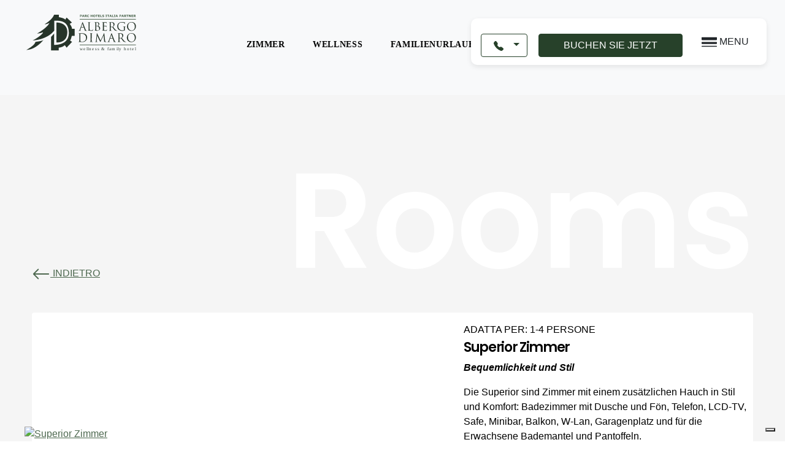

--- FILE ---
content_type: text/html; charset=UTF-8
request_url: https://dimarohotel.parchotels.it/de/camera/superior-zimmer/
body_size: 14846
content:
<!DOCTYPE html>
 <html lang="de-DE">
<head>
  <!-- Google Tag Manager JS V.1.0.0 from Tools for Joomla -->
  <script>(function(w,d,s,l,i){w[l]=w[l]||[];w[l].push({'gtm.start':
  new Date().getTime(),event:'gtm.js'});var f=d.getElementsByTagName(s)[0],
  j=d.createElement(s),dl=l!='dataLayer'?'&l='+l:'';j.async=true;j.src=
  '//www.googletagmanager.com/gtm.js?id='+i+dl;f.parentNode.insertBefore(j,f);
  })(window,document,'script','dataLayer','GTM-5WSRP4Q');</script>
  <!-- End Google Tag Manager JS -->
  <meta charset="UTF-8">
  <meta name="viewport" content="width=device-width, initial-scale=1.0">
  <meta http-equiv="X-UA-Compatible" content="ie=edge">
<meta name="google-site-verification" content="aIryr7FYXYhXDYBqMdmJL3eeWlTdQ_bKDUgqvP7RlOQ" />
<link rel="preconnect" href="https://fonts.googleapis.com">
<link rel="preconnect" href="https://fonts.gstatic.com" crossorigin>
<!--link href="https://fonts.googleapis.com/css2?family=Roboto:ital,wght@0,100;0,300;1,100&display=swap" rel="stylesheet"-->
<link href="https://fonts.googleapis.com/css2?family=Poppins:ital,wght@0,100;0,200;0,300;0,400;0,500;0,600;0,700;0,800;0,900;1,100;1,200;1,300;1,400;1,500;1,600;1,700;1,800;1,900&display=swap" rel="stylesheet">

<script src="https://ajax.googleapis.com/ajax/libs/jquery/1.6.2/jquery.min.js"></script>
<link rel="stylesheet" href="https://maxcdn.bootstrapcdn.com/font-awesome/4.5.0/css/font-awesome.min.css">


 <!--IUB-COOKIE-SKIP-START--><script type="text/javascript">
var _iub = _iub || [];
_iub.csConfiguration = {"invalidateConsentWithoutLog":true,"consentOnContinuedBrowsing":false,"whitelabel":false,"lang":"de","floatingPreferencesButtonDisplay":"bottom-right","siteId":2473620,"perPurposeConsent":true,"enableTcf":true,"googleAdditionalConsentMode":true,"cookiePolicyId":69479614, "banner":{ "closeButtonRejects":true,"acceptButtonDisplay":true,"customizeButtonDisplay":true,"explicitWithdrawal":true,"position":"float-top-center","rejectButtonDisplay":true,"listPurposes":true }};
</script>
<script type="text/javascript" src="//cdn.iubenda.com/cs/tcf/stub-v2.js"></script>
<script type="text/javascript" src="//cdn.iubenda.com/cs/tcf/safe-tcf-v2.js"></script>
<script type="text/javascript" src="//cdn.iubenda.com/cs/iubenda_cs.js" charset="UTF-8" async></script>

			<script>
				var iCallback = function() {};
				var _iub = _iub || {};

				if ( typeof _iub.csConfiguration != 'undefined' ) {
					if ( 'callback' in _iub.csConfiguration ) {
						if ( 'onConsentGiven' in _iub.csConfiguration.callback )
							iCallback = _iub.csConfiguration.callback.onConsentGiven;

						_iub.csConfiguration.callback.onConsentGiven = function() {
							iCallback();

							/* separator */
							jQuery('noscript._no_script_iub').each(function (a, b) { var el = jQuery(b); el.after(el.html()); });
						}
					}
				}
			</script><!--IUB-COOKIE-SKIP-END--><meta name='robots' content='index, follow, max-image-preview:large, max-snippet:-1, max-video-preview:-1' />
<link rel="alternate" hreflang="it" href="https://dimarohotel.parchotels.it/camera/camera-superior/" />
<link rel="alternate" hreflang="en" href="https://dimarohotel.parchotels.it/en/camera/superior-room/" />
<link rel="alternate" hreflang="de" href="https://dimarohotel.parchotels.it/de/camera/superior-zimmer/" />
<link rel="alternate" hreflang="x-default" href="https://dimarohotel.parchotels.it/camera/camera-superior/" />

	<!-- This site is optimized with the Yoast SEO plugin v18.0 - https://yoast.com/wordpress/plugins/seo/ -->
	<title>Superior Zimmer - dimarohotel</title>
	<link rel="canonical" href="https://dimarohotel.parchotels.it/de/camera/superior-zimmer/" />
	<meta property="og:locale" content="de_DE" />
	<meta property="og:type" content="article" />
	<meta property="og:title" content="Superior Zimmer - dimarohotel" />
	<meta property="og:url" content="https://dimarohotel.parchotels.it/de/camera/superior-zimmer/" />
	<meta property="og:site_name" content="dimarohotel" />
	<meta property="article:modified_time" content="2022-01-28T15:21:27+00:00" />
	<meta name="twitter:card" content="summary_large_image" />
	<script type="application/ld+json" class="yoast-schema-graph">{"@context":"https://schema.org","@graph":[{"@type":"WebSite","@id":"https://dimarohotel.parchotels.it/#website","url":"https://dimarohotel.parchotels.it/","name":"dimarohotel","description":"Un nuovo sito targato WordPress","potentialAction":[{"@type":"SearchAction","target":{"@type":"EntryPoint","urlTemplate":"https://dimarohotel.parchotels.it/?s={search_term_string}"},"query-input":"required name=search_term_string"}],"inLanguage":"de"},{"@type":"WebPage","@id":"https://dimarohotel.parchotels.it/de/camera/superior-zimmer/#webpage","url":"https://dimarohotel.parchotels.it/de/camera/superior-zimmer/","name":"Superior Zimmer - dimarohotel","isPartOf":{"@id":"https://dimarohotel.parchotels.it/#website"},"datePublished":"2022-01-13T14:39:36+00:00","dateModified":"2022-01-28T15:21:27+00:00","breadcrumb":{"@id":"https://dimarohotel.parchotels.it/de/camera/superior-zimmer/#breadcrumb"},"inLanguage":"de","potentialAction":[{"@type":"ReadAction","target":["https://dimarohotel.parchotels.it/de/camera/superior-zimmer/"]}]},{"@type":"BreadcrumbList","@id":"https://dimarohotel.parchotels.it/de/camera/superior-zimmer/#breadcrumb","itemListElement":[{"@type":"ListItem","position":1,"name":"Home","item":"https://dimarohotel.parchotels.it/de/"},{"@type":"ListItem","position":2,"name":"Camera","item":"https://dimarohotel.parchotels.it/de/camera/"},{"@type":"ListItem","position":3,"name":"Superior Zimmer"}]}]}</script>
	<!-- / Yoast SEO plugin. -->


<link rel='dns-prefetch' href='//dimarohotel.parchotels.it' />
<link rel='dns-prefetch' href='//use.fontawesome.com' />
<link rel="alternate" type="application/rss+xml" title="dimarohotel &raquo; Feed" href="https://dimarohotel.parchotels.it/de/feed/" />
<link rel="alternate" type="application/rss+xml" title="dimarohotel &raquo; Kommentar-Feed" href="https://dimarohotel.parchotels.it/de/comments/feed/" />
<link rel="alternate" title="oEmbed (JSON)" type="application/json+oembed" href="https://dimarohotel.parchotels.it/de/wp-json/oembed/1.0/embed?url=https%3A%2F%2Fdimarohotel.parchotels.it%2Fde%2Fcamera%2Fsuperior-zimmer%2F" />
<link rel="alternate" title="oEmbed (XML)" type="text/xml+oembed" href="https://dimarohotel.parchotels.it/de/wp-json/oembed/1.0/embed?url=https%3A%2F%2Fdimarohotel.parchotels.it%2Fde%2Fcamera%2Fsuperior-zimmer%2F&#038;format=xml" />
<style id='wp-img-auto-sizes-contain-inline-css' type='text/css'>
img:is([sizes=auto i],[sizes^="auto," i]){contain-intrinsic-size:3000px 1500px}
/*# sourceURL=wp-img-auto-sizes-contain-inline-css */
</style>
<style id='wp-emoji-styles-inline-css' type='text/css'>

	img.wp-smiley, img.emoji {
		display: inline !important;
		border: none !important;
		box-shadow: none !important;
		height: 1em !important;
		width: 1em !important;
		margin: 0 0.07em !important;
		vertical-align: -0.1em !important;
		background: none !important;
		padding: 0 !important;
	}
/*# sourceURL=wp-emoji-styles-inline-css */
</style>
<link rel='stylesheet' id='wp-block-library-css' href='https://dimarohotel.parchotels.it/wp-includes/css/dist/block-library/style.min.css?ver=6.9' type='text/css' media='all' />
<style id='global-styles-inline-css' type='text/css'>
:root{--wp--preset--aspect-ratio--square: 1;--wp--preset--aspect-ratio--4-3: 4/3;--wp--preset--aspect-ratio--3-4: 3/4;--wp--preset--aspect-ratio--3-2: 3/2;--wp--preset--aspect-ratio--2-3: 2/3;--wp--preset--aspect-ratio--16-9: 16/9;--wp--preset--aspect-ratio--9-16: 9/16;--wp--preset--color--black: #000000;--wp--preset--color--cyan-bluish-gray: #abb8c3;--wp--preset--color--white: #ffffff;--wp--preset--color--pale-pink: #f78da7;--wp--preset--color--vivid-red: #cf2e2e;--wp--preset--color--luminous-vivid-orange: #ff6900;--wp--preset--color--luminous-vivid-amber: #fcb900;--wp--preset--color--light-green-cyan: #7bdcb5;--wp--preset--color--vivid-green-cyan: #00d084;--wp--preset--color--pale-cyan-blue: #8ed1fc;--wp--preset--color--vivid-cyan-blue: #0693e3;--wp--preset--color--vivid-purple: #9b51e0;--wp--preset--gradient--vivid-cyan-blue-to-vivid-purple: linear-gradient(135deg,rgb(6,147,227) 0%,rgb(155,81,224) 100%);--wp--preset--gradient--light-green-cyan-to-vivid-green-cyan: linear-gradient(135deg,rgb(122,220,180) 0%,rgb(0,208,130) 100%);--wp--preset--gradient--luminous-vivid-amber-to-luminous-vivid-orange: linear-gradient(135deg,rgb(252,185,0) 0%,rgb(255,105,0) 100%);--wp--preset--gradient--luminous-vivid-orange-to-vivid-red: linear-gradient(135deg,rgb(255,105,0) 0%,rgb(207,46,46) 100%);--wp--preset--gradient--very-light-gray-to-cyan-bluish-gray: linear-gradient(135deg,rgb(238,238,238) 0%,rgb(169,184,195) 100%);--wp--preset--gradient--cool-to-warm-spectrum: linear-gradient(135deg,rgb(74,234,220) 0%,rgb(151,120,209) 20%,rgb(207,42,186) 40%,rgb(238,44,130) 60%,rgb(251,105,98) 80%,rgb(254,248,76) 100%);--wp--preset--gradient--blush-light-purple: linear-gradient(135deg,rgb(255,206,236) 0%,rgb(152,150,240) 100%);--wp--preset--gradient--blush-bordeaux: linear-gradient(135deg,rgb(254,205,165) 0%,rgb(254,45,45) 50%,rgb(107,0,62) 100%);--wp--preset--gradient--luminous-dusk: linear-gradient(135deg,rgb(255,203,112) 0%,rgb(199,81,192) 50%,rgb(65,88,208) 100%);--wp--preset--gradient--pale-ocean: linear-gradient(135deg,rgb(255,245,203) 0%,rgb(182,227,212) 50%,rgb(51,167,181) 100%);--wp--preset--gradient--electric-grass: linear-gradient(135deg,rgb(202,248,128) 0%,rgb(113,206,126) 100%);--wp--preset--gradient--midnight: linear-gradient(135deg,rgb(2,3,129) 0%,rgb(40,116,252) 100%);--wp--preset--font-size--small: 13px;--wp--preset--font-size--medium: 20px;--wp--preset--font-size--large: 36px;--wp--preset--font-size--x-large: 42px;--wp--preset--spacing--20: 0.44rem;--wp--preset--spacing--30: 0.67rem;--wp--preset--spacing--40: 1rem;--wp--preset--spacing--50: 1.5rem;--wp--preset--spacing--60: 2.25rem;--wp--preset--spacing--70: 3.38rem;--wp--preset--spacing--80: 5.06rem;--wp--preset--shadow--natural: 6px 6px 9px rgba(0, 0, 0, 0.2);--wp--preset--shadow--deep: 12px 12px 50px rgba(0, 0, 0, 0.4);--wp--preset--shadow--sharp: 6px 6px 0px rgba(0, 0, 0, 0.2);--wp--preset--shadow--outlined: 6px 6px 0px -3px rgb(255, 255, 255), 6px 6px rgb(0, 0, 0);--wp--preset--shadow--crisp: 6px 6px 0px rgb(0, 0, 0);}:where(.is-layout-flex){gap: 0.5em;}:where(.is-layout-grid){gap: 0.5em;}body .is-layout-flex{display: flex;}.is-layout-flex{flex-wrap: wrap;align-items: center;}.is-layout-flex > :is(*, div){margin: 0;}body .is-layout-grid{display: grid;}.is-layout-grid > :is(*, div){margin: 0;}:where(.wp-block-columns.is-layout-flex){gap: 2em;}:where(.wp-block-columns.is-layout-grid){gap: 2em;}:where(.wp-block-post-template.is-layout-flex){gap: 1.25em;}:where(.wp-block-post-template.is-layout-grid){gap: 1.25em;}.has-black-color{color: var(--wp--preset--color--black) !important;}.has-cyan-bluish-gray-color{color: var(--wp--preset--color--cyan-bluish-gray) !important;}.has-white-color{color: var(--wp--preset--color--white) !important;}.has-pale-pink-color{color: var(--wp--preset--color--pale-pink) !important;}.has-vivid-red-color{color: var(--wp--preset--color--vivid-red) !important;}.has-luminous-vivid-orange-color{color: var(--wp--preset--color--luminous-vivid-orange) !important;}.has-luminous-vivid-amber-color{color: var(--wp--preset--color--luminous-vivid-amber) !important;}.has-light-green-cyan-color{color: var(--wp--preset--color--light-green-cyan) !important;}.has-vivid-green-cyan-color{color: var(--wp--preset--color--vivid-green-cyan) !important;}.has-pale-cyan-blue-color{color: var(--wp--preset--color--pale-cyan-blue) !important;}.has-vivid-cyan-blue-color{color: var(--wp--preset--color--vivid-cyan-blue) !important;}.has-vivid-purple-color{color: var(--wp--preset--color--vivid-purple) !important;}.has-black-background-color{background-color: var(--wp--preset--color--black) !important;}.has-cyan-bluish-gray-background-color{background-color: var(--wp--preset--color--cyan-bluish-gray) !important;}.has-white-background-color{background-color: var(--wp--preset--color--white) !important;}.has-pale-pink-background-color{background-color: var(--wp--preset--color--pale-pink) !important;}.has-vivid-red-background-color{background-color: var(--wp--preset--color--vivid-red) !important;}.has-luminous-vivid-orange-background-color{background-color: var(--wp--preset--color--luminous-vivid-orange) !important;}.has-luminous-vivid-amber-background-color{background-color: var(--wp--preset--color--luminous-vivid-amber) !important;}.has-light-green-cyan-background-color{background-color: var(--wp--preset--color--light-green-cyan) !important;}.has-vivid-green-cyan-background-color{background-color: var(--wp--preset--color--vivid-green-cyan) !important;}.has-pale-cyan-blue-background-color{background-color: var(--wp--preset--color--pale-cyan-blue) !important;}.has-vivid-cyan-blue-background-color{background-color: var(--wp--preset--color--vivid-cyan-blue) !important;}.has-vivid-purple-background-color{background-color: var(--wp--preset--color--vivid-purple) !important;}.has-black-border-color{border-color: var(--wp--preset--color--black) !important;}.has-cyan-bluish-gray-border-color{border-color: var(--wp--preset--color--cyan-bluish-gray) !important;}.has-white-border-color{border-color: var(--wp--preset--color--white) !important;}.has-pale-pink-border-color{border-color: var(--wp--preset--color--pale-pink) !important;}.has-vivid-red-border-color{border-color: var(--wp--preset--color--vivid-red) !important;}.has-luminous-vivid-orange-border-color{border-color: var(--wp--preset--color--luminous-vivid-orange) !important;}.has-luminous-vivid-amber-border-color{border-color: var(--wp--preset--color--luminous-vivid-amber) !important;}.has-light-green-cyan-border-color{border-color: var(--wp--preset--color--light-green-cyan) !important;}.has-vivid-green-cyan-border-color{border-color: var(--wp--preset--color--vivid-green-cyan) !important;}.has-pale-cyan-blue-border-color{border-color: var(--wp--preset--color--pale-cyan-blue) !important;}.has-vivid-cyan-blue-border-color{border-color: var(--wp--preset--color--vivid-cyan-blue) !important;}.has-vivid-purple-border-color{border-color: var(--wp--preset--color--vivid-purple) !important;}.has-vivid-cyan-blue-to-vivid-purple-gradient-background{background: var(--wp--preset--gradient--vivid-cyan-blue-to-vivid-purple) !important;}.has-light-green-cyan-to-vivid-green-cyan-gradient-background{background: var(--wp--preset--gradient--light-green-cyan-to-vivid-green-cyan) !important;}.has-luminous-vivid-amber-to-luminous-vivid-orange-gradient-background{background: var(--wp--preset--gradient--luminous-vivid-amber-to-luminous-vivid-orange) !important;}.has-luminous-vivid-orange-to-vivid-red-gradient-background{background: var(--wp--preset--gradient--luminous-vivid-orange-to-vivid-red) !important;}.has-very-light-gray-to-cyan-bluish-gray-gradient-background{background: var(--wp--preset--gradient--very-light-gray-to-cyan-bluish-gray) !important;}.has-cool-to-warm-spectrum-gradient-background{background: var(--wp--preset--gradient--cool-to-warm-spectrum) !important;}.has-blush-light-purple-gradient-background{background: var(--wp--preset--gradient--blush-light-purple) !important;}.has-blush-bordeaux-gradient-background{background: var(--wp--preset--gradient--blush-bordeaux) !important;}.has-luminous-dusk-gradient-background{background: var(--wp--preset--gradient--luminous-dusk) !important;}.has-pale-ocean-gradient-background{background: var(--wp--preset--gradient--pale-ocean) !important;}.has-electric-grass-gradient-background{background: var(--wp--preset--gradient--electric-grass) !important;}.has-midnight-gradient-background{background: var(--wp--preset--gradient--midnight) !important;}.has-small-font-size{font-size: var(--wp--preset--font-size--small) !important;}.has-medium-font-size{font-size: var(--wp--preset--font-size--medium) !important;}.has-large-font-size{font-size: var(--wp--preset--font-size--large) !important;}.has-x-large-font-size{font-size: var(--wp--preset--font-size--x-large) !important;}
/*# sourceURL=global-styles-inline-css */
</style>

<style id='classic-theme-styles-inline-css' type='text/css'>
/*! This file is auto-generated */
.wp-block-button__link{color:#fff;background-color:#32373c;border-radius:9999px;box-shadow:none;text-decoration:none;padding:calc(.667em + 2px) calc(1.333em + 2px);font-size:1.125em}.wp-block-file__button{background:#32373c;color:#fff;text-decoration:none}
/*# sourceURL=/wp-includes/css/classic-themes.min.css */
</style>
<link rel='stylesheet' id='wpml-legacy-horizontal-list-0-css' href='//dimarohotel.parchotels.it/wp-content/plugins/sitepress-multilingual-cms/templates/language-switchers/legacy-list-horizontal/style.min.css?ver=1' type='text/css' media='all' />
<style id='wpml-legacy-horizontal-list-0-inline-css' type='text/css'>
.wpml-ls-statics-footer a {color:#444444;background-color:#ffffff;}.wpml-ls-statics-footer a:hover,.wpml-ls-statics-footer a:focus {color:#000000;background-color:#eeeeee;}.wpml-ls-statics-footer .wpml-ls-current-language>a {color:#444444;background-color:#ffffff;}.wpml-ls-statics-footer .wpml-ls-current-language:hover>a, .wpml-ls-statics-footer .wpml-ls-current-language>a:focus {color:#000000;background-color:#eeeeee;}
/*# sourceURL=wpml-legacy-horizontal-list-0-inline-css */
</style>
<link rel='stylesheet' id='wpml-legacy-post-translations-0-css' href='//dimarohotel.parchotels.it/wp-content/plugins/sitepress-multilingual-cms/templates/language-switchers/legacy-post-translations/style.min.css?ver=1' type='text/css' media='all' />
<link rel='stylesheet' id='style-css-css' href='https://dimarohotel.parchotels.it/wp-content/themes/hoteldimaro/style.css?ver=all' type='text/css' media='all' />
<link rel='stylesheet' id='custom-css-css' href='https://dimarohotel.parchotels.it/wp-content/themes/hoteldimaro/css/custom.css?ver=all' type='text/css' media='all' />
<link rel='stylesheet' id='boostsrap-min-css-css' href='https://dimarohotel.parchotels.it/wp-content/themes/hoteldimaro/css/bootstrap.min.css?ver=all' type='text/css' media='all' />
<link rel='stylesheet' id='flexslider-css-css' href='https://dimarohotel.parchotels.it/wp-content/themes/hoteldimaro/css/flexslider.css?ver=all' type='text/css' media='all' />
<link rel='stylesheet' id='owl-carousel-min-css-css' href='https://dimarohotel.parchotels.it/wp-content/themes/hoteldimaro/css/owl.carousel.min.css?ver=all' type='text/css' media='all' />
<link rel='stylesheet' id='font-awesome-official-css' href='https://use.fontawesome.com/releases/v5.15.4/css/all.css' type='text/css' media='all' integrity="sha384-DyZ88mC6Up2uqS4h/KRgHuoeGwBcD4Ng9SiP4dIRy0EXTlnuz47vAwmeGwVChigm" crossorigin="anonymous" />
<link rel='stylesheet' id='font-awesome-official-v4shim-css' href='https://use.fontawesome.com/releases/v5.15.4/css/v4-shims.css' type='text/css' media='all' integrity="sha384-Vq76wejb3QJM4nDatBa5rUOve+9gkegsjCebvV/9fvXlGWo4HCMR4cJZjjcF6Viv" crossorigin="anonymous" />
<style id='font-awesome-official-v4shim-inline-css' type='text/css'>
@font-face {
font-family: "FontAwesome";
font-display: block;
src: url("https://use.fontawesome.com/releases/v5.15.4/webfonts/fa-brands-400.eot"),
		url("https://use.fontawesome.com/releases/v5.15.4/webfonts/fa-brands-400.eot?#iefix") format("embedded-opentype"),
		url("https://use.fontawesome.com/releases/v5.15.4/webfonts/fa-brands-400.woff2") format("woff2"),
		url("https://use.fontawesome.com/releases/v5.15.4/webfonts/fa-brands-400.woff") format("woff"),
		url("https://use.fontawesome.com/releases/v5.15.4/webfonts/fa-brands-400.ttf") format("truetype"),
		url("https://use.fontawesome.com/releases/v5.15.4/webfonts/fa-brands-400.svg#fontawesome") format("svg");
}

@font-face {
font-family: "FontAwesome";
font-display: block;
src: url("https://use.fontawesome.com/releases/v5.15.4/webfonts/fa-solid-900.eot"),
		url("https://use.fontawesome.com/releases/v5.15.4/webfonts/fa-solid-900.eot?#iefix") format("embedded-opentype"),
		url("https://use.fontawesome.com/releases/v5.15.4/webfonts/fa-solid-900.woff2") format("woff2"),
		url("https://use.fontawesome.com/releases/v5.15.4/webfonts/fa-solid-900.woff") format("woff"),
		url("https://use.fontawesome.com/releases/v5.15.4/webfonts/fa-solid-900.ttf") format("truetype"),
		url("https://use.fontawesome.com/releases/v5.15.4/webfonts/fa-solid-900.svg#fontawesome") format("svg");
}

@font-face {
font-family: "FontAwesome";
font-display: block;
src: url("https://use.fontawesome.com/releases/v5.15.4/webfonts/fa-regular-400.eot"),
		url("https://use.fontawesome.com/releases/v5.15.4/webfonts/fa-regular-400.eot?#iefix") format("embedded-opentype"),
		url("https://use.fontawesome.com/releases/v5.15.4/webfonts/fa-regular-400.woff2") format("woff2"),
		url("https://use.fontawesome.com/releases/v5.15.4/webfonts/fa-regular-400.woff") format("woff"),
		url("https://use.fontawesome.com/releases/v5.15.4/webfonts/fa-regular-400.ttf") format("truetype"),
		url("https://use.fontawesome.com/releases/v5.15.4/webfonts/fa-regular-400.svg#fontawesome") format("svg");
unicode-range: U+F004-F005,U+F007,U+F017,U+F022,U+F024,U+F02E,U+F03E,U+F044,U+F057-F059,U+F06E,U+F070,U+F075,U+F07B-F07C,U+F080,U+F086,U+F089,U+F094,U+F09D,U+F0A0,U+F0A4-F0A7,U+F0C5,U+F0C7-F0C8,U+F0E0,U+F0EB,U+F0F3,U+F0F8,U+F0FE,U+F111,U+F118-F11A,U+F11C,U+F133,U+F144,U+F146,U+F14A,U+F14D-F14E,U+F150-F152,U+F15B-F15C,U+F164-F165,U+F185-F186,U+F191-F192,U+F1AD,U+F1C1-F1C9,U+F1CD,U+F1D8,U+F1E3,U+F1EA,U+F1F6,U+F1F9,U+F20A,U+F247-F249,U+F24D,U+F254-F25B,U+F25D,U+F267,U+F271-F274,U+F279,U+F28B,U+F28D,U+F2B5-F2B6,U+F2B9,U+F2BB,U+F2BD,U+F2C1-F2C2,U+F2D0,U+F2D2,U+F2DC,U+F2ED,U+F328,U+F358-F35B,U+F3A5,U+F3D1,U+F410,U+F4AD;
}
/*# sourceURL=font-awesome-official-v4shim-inline-css */
</style>
<script type="text/javascript" src="https://dimarohotel.parchotels.it/wp-includes/js/jquery/jquery.min.js?ver=3.7.1" id="jquery-core-js"></script>
<script type="text/javascript" src="https://dimarohotel.parchotels.it/wp-includes/js/jquery/jquery-migrate.min.js?ver=3.4.1" id="jquery-migrate-js"></script>
<script type="text/javascript" id="wpml-cookie-js-extra">
/* <![CDATA[ */
var wpml_cookies = {"wp-wpml_current_language":{"value":"de","expires":1,"path":"/"}};
var wpml_cookies = {"wp-wpml_current_language":{"value":"de","expires":1,"path":"/"}};
//# sourceURL=wpml-cookie-js-extra
/* ]]> */
</script>
<script type="text/javascript" src="https://dimarohotel.parchotels.it/wp-content/plugins/sitepress-multilingual-cms/res/js/cookies/language-cookie.js?ver=4.5.12" id="wpml-cookie-js"></script>
<link rel="https://api.w.org/" href="https://dimarohotel.parchotels.it/de/wp-json/" /><link rel="EditURI" type="application/rsd+xml" title="RSD" href="https://dimarohotel.parchotels.it/xmlrpc.php?rsd" />
<meta name="generator" content="WordPress 6.9" />
<link rel='shortlink' href='https://dimarohotel.parchotels.it/de/?p=4412' />
<meta name="generator" content="WPML ver:4.5.12 stt:1,3,27;" />
		<style type="text/css" id="wp-custom-css">
			a {
    color:#4D684F;
    text-decoration: underline;
}

.nav-link a{
	 color:#4D684F;
    text-decoration: underline;
	
}
body {
    font-family: 'Roboto', sans-serif;
    border: 0px;
    font-size: 100%;
    margin: 0px;
    outline: 0px;
    padding: 0px;
    position: relative;
    vertical-align: baseline;
    color: #000;
}

.Welcome {
	
   min-width:1920px;
    margin: 50px 0 0px 0px;
    padding: 80px 200px 0 200px;
    font-family:'Poppins', sans-serif;
    font-size: 200px;
    font-weight: 600;
    font-stretch: normal;
    font-style: normal;
    line-height: 0.2;
    letter-spacing: -2px;
    color: #f5f5f5;
}

.titolo_home {
    max-width: 600px;
    height: 120px;
    margin-top: -60px;
    font-family: 'Poppins', sans-serif;
    font-size: 48px;
    font-weight: bold;
    font-stretch: normal;
    font-style: normal;
    line-height: 1.25;
    letter-spacing: -2px;
    color: var(--black);
}
.titolo_contatti {
	
	font-family: 'Poppins', sans-serif;
    font-size: 48px;
    font-weight: bold;
    font-stretch: normal;
    font-style: normal;
    line-height: 1.25;
    letter-spacing: -2px;
    color: var(--black);
	  text-align:center;
}

.Rooms {
    float: right;
    margin: 50px 0px 0px 0px;
    padding: 0px 0px 0px 0px;
    font-family: 'Poppins', sans-serif;
    font-size: 220px;
    font-weight: 600;
    font-stretch: normal;
    font-style: normal;
    line-height: 0.2;
    letter-spacing: -2px;
    color: #fff;
}

.titolo_camera {
   margin-top:50px;
    font-family: 'Poppins', sans-serif;
    font-size: 48px;
    font-weight: bold;
    font-stretch: normal;
    font-style: normal;
    line-height: 1.25;
    letter-spacing: -2px;
    color: var(--black);
}

.menu_appoggio_home a  {
	
	font-size:20px;
	text-decoration:underline;
	color:#27412A;
	line-height:1.2em;
	
}



nav-tabs ul li {
	
	color:#27412A;
	text-decoration:underline;
}




.btn {
  color:#ffffff;
	
  }
.btn-info {
    color:#ffffff;
    background-color: #27412A;
    border-color: #27412A;
}

.btn-outline-info {
color:#27412A;
border-color: #27412A;
  }

.btn-check:active .btn-outline-info, .btn-check:checked .btn-outline-info, .btn-outline-info.active, .btn-outline-info.dropdown-toggle.show, .btn-outline-info:active {
    color: #000;
    background-color: #4D684F;
    border-color: #4D684F;
}

.btn-outline-info disabled {
color:#ffffff;
border-color: #27412A;
  }

.btn-info:hover, .btn-info:focus, .btn-primary:active, .btn-info.active, .open>.dropdown-toggle.btn-info {
    color: #fff;
    background-color: #4D684F;
    border-color: #4D684F; 
}

.btn-outline-info:hover, .btn-outline-info:focus, .btn-primary:active, .btn-outline.active, .open>.dropdown-toggle.btn-info {
    color: #fff;
    background-color: #4D684F;
    border-color: #4D684F; 
}

.btn-outline-info disabled:hover, .btn-outline-info:focus, .btn-outline-info disabled:active, .btn-outline-info disabled, .open>.dropdown-toggle.btn-info {
    color: #fff;
    background-color: #4D684F;
    border-color: #4D684F; 
}


.nav-pills .nav-link.active, .nav-pills .show>.nav-link {
    color: #fff;
    background-color: #4D684F;
	
font-size: 22px;
    display: block;
    position: relative;
    text-decoration: none;
    overflow: hidden;
    font-weight: 600;
    line-height: 26px;
    padding: 0;
    font-family: Poppins;
    padding: 5px 0;
    margin: 5px 0;
}


/*menu */

nav.main-navigation .fixed-main-menu ul li.active a {
    border-bottom: 3px solid #4D684F !important;
}

.nav-link {
    font-size: 22px;
    display: block;
    position: relative;
    text-decoration: none;
    overflow: hidden;
    font-weight: 600;
    line-height: 40px;
    padding: 0;
    font-family: Poppins;
    padding: 5px ;
    margin: 5px 5px;
    color: #000;
    
}

nav-tabs ul li {
	
	color:#27412A;
	text-decoration:underline;
}

/* menu voci camere , centro benessere, vacanza in famiglia ....*/

 nav.main-navigation .fixed-main-menu {
    z-index: 3;
    position: absolute;
    margin: 0 auto;
    left: 0;
    right: 0;
    display: block;
    text-align: center;
    left: -150px;}

/* card verticale  home*/
.sfondo {
    height: 300px;
  margin: 20px  -50px 50px 0px;
  padding: 50px 50px 50px  50px;
  border-radius: 5px;
  box-shadow: 4px 4px 30px 0 rgba(0, 0, 0, 0.15);
background-color: #f5f5f5;
  z-index:1000;
}
.sfondo1 {
	 height: 300px;
  margin: 20px  0px 0px -50px;
  padding: 50px 50px 50px  50px;
  border-radius: 5px;
  box-shadow: 4px 4px 30px 0 rgba(0, 0, 0, 0.15);
background-color: #f5f5f5;
   
  }

  .sposta_img {
margin-left: -10px;

  }



.flex-control-paging li a {
	width: 0px;
    height: 0px;
	}




.flex-direction-nav a {
	
}


/* flexslider */
.flex-direction-nav .flex-prev {
    left: 30 !important;
	background-image:url("https://dimarohotel.parchotels.it/wp-content/themes/hoteldimaro/img/arrow-left-circle.png");
		
  
	
}


/* flexslider */
.flex-direction-nav .flex-next {
    right: 30 !important;
	background-image:url("https://dimarohotel.parchotels.it/wp-content/themes/hoteldimaro/img/arrow-right-circle.png");
		
}

.flex-direction-nav a:before {
  font-family: "flexslider-icon";
  font-size: 40px;
  display: inline-block;
  content: '\f001';
  color: rgba(0, 0, 0, 0.0);
  text-shadow: 0px 0px 0 rgba(255, 255, 255, 0.1);
}
.flex-direction-nav a.flex-next:before {
  content: '\f002';
}


.wrapper{
        display:flex;
        flex-direction:row;

}
.section {
  width:50%;
 margin-bottom:40px;
}

.bg-color{
      background-color:#fff;
	 /*min-height: 350px;*/
      display: flex;
     align-items: center;

}

.wrapper1{
        display:flex;
        flex-direction:row;
}
.section1 {
  width:50%;
  margin-bottom:30px;
}

.bg-color1{
      background: #fff;
     min-width:350px;
      display: flex;
     align-items: center;

}
.col-md-7, .col-md-5 {
              padding-right: 0px;
              padding-left: 0px;
	
}



.card-title {
	font-family: 'Poppins';
	
  	font-size: 22px;
  	font-weight: 600;
  	font-stretch: normal;
  	font-style: normal;
  	line-height: normal;
  	letter-spacing: -1.33px;
  	color: var(--black);
	
    margin-bottom: 0.33rem;
}
	
.card {
   border:0px;
}





@media (max-width: 575.98px) {
	
	.titolo_home {
    max-width: 500px;
    height: 20px;
    margin-top: -20px;
    font-family: 'Poppins';
    font-size: 30px;
    font-weight: bold;
    font-stretch: normal;
    font-style: normal;
    line-height: 1.1;
    letter-spacing: -2px;
    color: var(--black);
}
	
	.titolo_camera {
    margin-top: -50px;
    font-family: 'Poppins';
    font-size: 30px;
    font-weight: bold;
    font-stretch: normal;
    font-style: normal;
    line-height: 1.1;
    letter-spacing: -2px;
    color: var(--black);
}
	
	.Welcome {
    max-width: 1px;
    margin: 0px 0 0px 0px;
    /*padding: 80px 200px 0 200px;*/
    font-family: 'Poppins';
    font-size: 1px;
    font-weight: 600;
    font-stretch: normal;
    font-style: normal;
    line-height: 0.2;
    letter-spacing: -2px;
    color: #f5f5f5;
  }
	
	.Rooms {
	  /*float:right;
	 /* margin: 0px 0 0px 200px;
	  padding: 30px 97px 0;*/
	  font-family: 'Poppins';
	  font-size: 1px;
	  font-weight: 600;
	  font-stretch: normal;
	  font-style: normal;
	  line-height: 0.2;
	  letter-spacing: -2px;
	  color: #fff;
	}


	
	.menu_mobile {
    position: fixed;
    /*z-index: 10000;*/
    background: #fff;
     box-shadow: 0 3px 8px 0 rgb(0 0 0 / 9%); 
		text-align:center;
    line-height: 4;
    padding-left:15px;
    padding-right: 20%;
		padding-bottom:10px;
    z-index: 9998;
    transition: 0.2s ease-in-out !important;
}
	
	/* card verticale home */
	 .sfondo {
    margin-top: 0px;
    margin-bottom: 0px;
    border-radius: 0px;
    box-shadow: 0px 0px 0px 0 rgb(0 0 0 / 0%);
    background-color: #fff;
    margin-left: 0px;
}

.sfondo1 {
    margin-top: 0px;
    margin-bottom: 0px;
    border-radius: 0px;
    box-shadow: 0px 0px 0px 0 rgb(0 0 0 / 0%);
    background-color: #fff;
    margin-left: 0px;
}
	
	.sfondo {
    margin-top: 0px;
    margin-bottom: 0px;
    border-radius: 0px;
    box-shadow: 0px 0px 0px 0 rgb(0 0 0 / 0%);
    background-color: #fff;
    margin-left: 0px;
}
	
	.wrapper {
    flex-direction:column;
}
.wrapper:nth-child(even){
      flex-direction: column-reverse;
    }
.section {
  width:100%;
	margin-bottom:0px;
  
}

.bg-color{
      background: #fff;
}


.col-md-7, .col-md-5 {
      padding-right: 0px;
      padding-left: 0px;
	 padding-top:40px;
	
     
}
	

	
}

   		</style>
		

</head>

  <body class="wp-singular camere-template-default single single-camere postid-4412 wp-theme-hoteldimaro">
<!-- Google Tag Manager iframe V.1.0.0 from Tools for Joomla -->
<noscript><iframe src='//www.googletagmanager.com/ns.html?id=GTM-5WSRP4Q'
height='0' width='0' style='display:none;visibility:hidden'></iframe></noscript>
<!-- End Google Tag Manager iframe -->
<!-- Overlay menu -->
<div class="fullscreen-menu-container bg-light" id="fullscreen_menu_container" >
    <div id="close_menu_button" class="close-menu">
      <p class="py-3">
      <svg xmlns="http://www.w3.org/2000/svg" width="40" height="40" fill="currentColor" class="bi bi-x-square-fill " viewBox="0 0 16 16">
  <path d="M2 0a2 2 0 0 0-2 2v12a2 2 0 0 0 2 2h12a2 2 0 0 0 2-2V2a2 2 0 0 0-2-2H2zm3.354 4.646L8 7.293l2.646-2.647a.5.5 0 0 1 .708.708L8.707 8l2.647 2.646a.5.5 0 0 1-.708.708L8 8.707l-2.646 2.647a.5.5 0 0 1-.708-.708L7.293 8 4.646 5.354a.5.5 0 1 1 .708-.708z"/>
</svg></p>
  </div>
    <nav class="fullscreen-menu navbar-top-menu menu-header">
 <div class="row">
        <div class="col-sm-8">
  <div class="menu-socials">
          <span>  <a  href="https://dimarohotel.parchotels.it/de/">
              <img src="https://dimarohotel.parchotels.it/wp-content/themes/hoteldimaro/img/Loghi_svg-08.svg" alt="logohotel di maro" width="90">
            </a>  <span>

            <span style="padding-left:20px;">
<a href="https://dimarohotel.parchotels.it"><img class="wpml-ls-flag" src="https://dimarohotel.parchotels.it/wp-content/plugins/sitepress-multilingual-cms/res/flags/it.png" alt="Italiano"></a>
<a href="https://dimarohotel.parchotels.it/en/"><img class="wpml-ls-flag py-5" src="https://dimarohotel.parchotels.it/wp-content/plugins/sitepress-multilingual-cms/res/flags/en.png" alt="Inglese"></a>
<a href="https://dimarohotel.parchotels.it/de/"><img class="wpml-ls-flag py-5" src="https://dimarohotel.parchotels.it/wp-content/plugins/sitepress-multilingual-cms/res/flags/de.png" alt="Tedesco"></a>
</span>
</div>
          </div>
            <div class="col-sm-4">

          </div>
<div class="menu-container py-5">
            <div class="row">
                <div class="col-sm-6  nav-item">


                  <div id="bs4navbar" class="fullscreen-list"><ul id="menu-menu-principale-tedesco" class="navbar-nav mr-auto"><li id="menu-item-4819" class="menu-item menu-item-type-post_type menu-item-object-page menu-item-home menu-item-4819 nav-item"><a href="https://dimarohotel.parchotels.it/de/" class="nav-link">Home</a></li>
<li id="menu-item-4821" class="menu-item menu-item-type-post_type menu-item-object-page menu-item-4821 nav-item"><a href="https://dimarohotel.parchotels.it/de/zimmer/" class="nav-link">Zimmer</a></li>
<li id="menu-item-4822" class="menu-item menu-item-type-post_type menu-item-object-page menu-item-4822 nav-item"><a href="https://dimarohotel.parchotels.it/de/wohnungen/" class="nav-link">Wohnungen</a></li>
<li id="menu-item-4823" class="menu-item menu-item-type-post_type menu-item-object-page menu-item-4823 nav-item"><a href="https://dimarohotel.parchotels.it/de/restaurants-bar/" class="nav-link">Restaurants &#038; Bar</a></li>
<li id="menu-item-4824" class="menu-item menu-item-type-post_type menu-item-object-page menu-item-4824 nav-item"><a href="https://dimarohotel.parchotels.it/de/leistungen/" class="nav-link">Leistungen</a></li>
<li id="menu-item-4825" class="menu-item menu-item-type-post_type menu-item-object-page menu-item-4825 nav-item"><a href="https://dimarohotel.parchotels.it/de/familienurlaub/" class="nav-link">Familienurlaub</a></li>
<li id="menu-item-4826" class="menu-item menu-item-type-post_type menu-item-object-page menu-item-4826 nav-item"><a href="https://dimarohotel.parchotels.it/de/wellnesszentrum/" class="nav-link">Wellness</a></li>
<li id="menu-item-4827" class="menu-item menu-item-type-post_type menu-item-object-page menu-item-4827 nav-item"><a href="https://dimarohotel.parchotels.it/de/angebote/" class="nav-link">Angebote</a></li>
<li id="menu-item-5969" class="menu-item menu-item-type-post_type menu-item-object-page menu-item-5969 nav-item"><a href="https://dimarohotel.parchotels.it/de/kontakte/" class="nav-link">Kontakte</a></li>
</ul></div>          </div>

                             <div class="col-sm-6">
                             <nav id="booking">
                           <a href="" target="_blank" class="btn btn-info px-5 campoRicerca"  id="click-menu-prenota">
                           BUCHEN SIE JETZT</a>

                           </nav>

                           <address>
                           <p><span style="color:#000;"><strong>ALBERGO DIMARO ***</strong></span><br> <a href="https://goo.gl/maps/FZyDZuLyTAFStbJy8" target="_blank" title="HOTEL DI MARO" style="color:#27412A">Via Campiglio, 78 I-38025<br/>Dimaro Folgarida</a></p>
                           <div class="py-3"></div>
                           <p> <a  style="color:#000; text-decoration:none;pointer-events: none;cursor: default;" href="tel:+390463974375"  id="click-header-tel-hotel" class="d-none d-lg-block">
                          <strong> HOTELREZEPTION</strong>:<br/> +39 0463 974375 </a>
                          <a href="mailto:info@dimarohotel.it" style="text-decoration: none;" class="d-none d-lg-block">info@dimarohotel.it</a>
                          <a  style="color:#000; text-decoration:none;" class="d-lg-none" href="tel:+390463974375"  id="click-header-tel-hotel">
                         <strong> HOTELREZEPTION</strong>:<br/> +39 0463 974375 </a><br/>
                          <a href="mailto:info@dimarohotel.it" style="text-decoration: none;" class="d-lg-none"><span style="color:#27412A">info@dimarohotel.it</span></a></p>
<div class="py-1"></div>

<p> <a  style="color:#000; text-decoration:none;pointer-events: none;cursor: default;" href="tel:+390365913540"  id="click-header-tel-hotel" class="d-none d-lg-block">
<strong> BUCHUNGSBÜRO</strong>:<br/> +39 036 5913540 </a>
<a href="mailto:garda@parchotels.it" style="text-decoration: none;" class="d-none d-lg-block">garda@parchotels.it</a>
<a  style="color:#000; text-decoration:none;" class="d-lg-none" href="tel:+390463974375"  id="click-header-tel-hotel">
<strong> BUCHUNGSBÜRO</strong>:<br/> +39 0365 913540 </a><br/>
<a href="mailto:garda@parchotels.it" style="text-decoration: none;" class="d-lg-none"><span style="color:#27412A">garda@parchotels.it</span></a></p>



                        </address>



                           <div class="menu-socials">
                             <span><a href="https://www.facebook.com/hoteldimaro/" class="text-dark" id="click-menu-social-fb
"><svg xmlns="http://www.w3.org/2000/svg" width="30" height="30" fill="currentColor" class="bi bi-facebook" viewBox="0 0 16 16">
<path d="M16 8.049c0-4.446-3.582-8.05-8-8.05C3.58 0-.002 3.603-.002 8.05c0 4.017 2.926 7.347 6.75 7.951v-5.625h-2.03V8.05H6.75V6.275c0-2.017 1.195-3.131 3.022-3.131.876 0 1.791.157 1.791.157v1.98h-1.009c-.993 0-1.303.621-1.303 1.258v1.51h2.218l-.354 2.326H9.25V16c3.824-.604 6.75-3.934 6.75-7.951z"/>
</svg></a></span>
<span class="px-2"><a href="https://www.instagram.com/hoteldimaro/"  class="text-dark" id="click-menu-social-in"><svg xmlns="http://www.w3.org/2000/svg" width="30" height="30" fill="currentColor" class="bi bi-instagram" viewBox="0 0 16 16">
<path d="M8 0C5.829 0 5.556.01 4.703.048 3.85.088 3.269.222 2.76.42a3.917 3.917 0 0 0-1.417.923A3.927 3.927 0 0 0 .42 2.76C.222 3.268.087 3.85.048 4.7.01 5.555 0 5.827 0 8.001c0 2.172.01 2.444.048 3.297.04.852.174 1.433.372 1.942.205.526.478.972.923 1.417.444.445.89.719 1.416.923.51.198 1.09.333 1.942.372C5.555 15.99 5.827 16 8 16s2.444-.01 3.298-.048c.851-.04 1.434-.174 1.943-.372a3.916 3.916 0 0 0 1.416-.923c.445-.445.718-.891.923-1.417.197-.509.332-1.09.372-1.942C15.99 10.445 16 10.173 16 8s-.01-2.445-.048-3.299c-.04-.851-.175-1.433-.372-1.941a3.926 3.926 0 0 0-.923-1.417A3.911 3.911 0 0 0 13.24.42c-.51-.198-1.092-.333-1.943-.372C10.443.01 10.172 0 7.998 0h.003zm-.717 1.442h.718c2.136 0 2.389.007 3.232.046.78.035 1.204.166 1.486.275.373.145.64.319.92.599.28.28.453.546.598.92.11.281.24.705.275 1.485.039.843.047 1.096.047 3.231s-.008 2.389-.047 3.232c-.035.78-.166 1.203-.275 1.485a2.47 2.47 0 0 1-.599.919c-.28.28-.546.453-.92.598-.28.11-.704.24-1.485.276-.843.038-1.096.047-3.232.047s-2.39-.009-3.233-.047c-.78-.036-1.203-.166-1.485-.276a2.478 2.478 0 0 1-.92-.598 2.48 2.48 0 0 1-.6-.92c-.109-.281-.24-.705-.275-1.485-.038-.843-.046-1.096-.046-3.233 0-2.136.008-2.388.046-3.231.036-.78.166-1.204.276-1.486.145-.373.319-.64.599-.92.28-.28.546-.453.92-.598.282-.11.705-.24 1.485-.276.738-.034 1.024-.044 2.515-.045v.002zm4.988 1.328a.96.96 0 1 0 0 1.92.96.96 0 0 0 0-1.92zm-4.27 1.122a4.109 4.109 0 1 0 0 8.217 4.109 4.109 0 0 0 0-8.217zm0 1.441a2.667 2.667 0 1 1 0 5.334 2.667 2.667 0 0 1 0-5.334z"/>
</svg></a></span>

                           </div>


                       </div>
                   </div>
                   </div>

                   </nav>
                   </div>
                    </nav>
                   <!--TOP_MENU-->

                   <a title="logo" href="https://dimarohotel.parchotels.it/de/" class="brand d-lg-block d-sm-none"></a>
                    <nav class="main-navigation d-none d-lg-block">



                   <!--Top menu bar-->

                   <div class="fixed-main-menu bg-light pb-5">
                   <div class="container text-uppercase">

                     <div id="bs4navbar" class="main-menu"><ul id="menu-menu-secondario-tedesco" class="navbar-nav mr-auto"><li id="menu-item-4837" class="menu-item menu-item-type-post_type menu-item-object-page menu-item-4837 nav-item"><a href="https://dimarohotel.parchotels.it/de/zimmer/" class="nav-link">Zimmer</a></li>
<li id="menu-item-4838" class="menu-item menu-item-type-post_type menu-item-object-page menu-item-4838 nav-item"><a href="https://dimarohotel.parchotels.it/de/wellnesszentrum/" class="nav-link">Wellness</a></li>
<li id="menu-item-4839" class="menu-item menu-item-type-post_type menu-item-object-page menu-item-4839 nav-item"><a href="https://dimarohotel.parchotels.it/de/familienurlaub/" class="nav-link">Familienurlaub</a></li>
</ul></div>
                     </div>
                     </div>
</nav>
                     <!--top menu bar end-->
<div class="menu">
<table class="d-none d-lg-block">
<td>

<div class="dropdown" style="margin-top:10px;">
  <button class="btn btn-outline-info dropdown-toggle" type="button" id="dropdownMenuButton1" data-bs-toggle="dropdown" aria-expanded="false">
   &nbsp;&nbsp;<svg xmlns="http://www.w3.org/2000/svg" width="16" height="16" fill="currentColor" class="bi bi-telephone-fill" viewBox="0 0 16 16">
		<path fill-rule="evenodd" d="M1.885.511a1.745 1.745 0 0 1 2.61.163L6.29 2.98c.329.423.445.974.315 1.494l-.547 2.19a.678.678 0 0 0 .178.643l2.457 2.457a.678.678 0 0 0 .644.178l2.189-.547a1.745 1.745 0 0 1 1.494.315l2.306 1.794c.829.645.905 1.87.163 2.611l-1.034 1.034c-.74.74-1.846 1.065-2.877.702a18.634 18.634 0 0 1-7.01-4.42 18.634 18.634 0 0 1-4.42-7.009c-.362-1.03-.037-2.137.703-2.877L1.885.511z"/>
	</svg>&nbsp;&nbsp;
  </button>
  <ul class="dropdown-menu" aria-labelledby="dropdownMenuButton1">
    <li><a class="dropdown-item btn btn-outline-info disabled" style="color:#000;" href="tel:+390463974375"  id="click-header-tel-hotel">HOTELREZEPTION: +39 0463 974375 </a></li>
    <li><a class="dropdown-item btn btn-outline-info disabled" style="color:#000;" href="tel:+390365913540"  id="click-header-tel-hotel">BUCHUNGSBÜRO: +39 0365 913540</a></li>

  </ul>
</div>

  </td>
<td class="px-2"></td>

  <td> <nav id="booking"><a href=""  class="btn btn-info campoRicerca" style="padding-left:40px; padding-right:40px;margin-top:10px;" id="click-header-prenota">
  <span class="d-lg-block">BUCHEN SIE JETZT</span> </a></nav></td>
<td class="px-2"></td>
  <td><a title="menu" id="toggle_fullscreen_menu" class="btn btn-white text-dark">
  <svg xmlns="http://www.w3.org/2000/svg" width="25" height="25" fill="currentColor" class="bi bi-border-width" viewBox="0 0 16 16">
	&nbsp;&nbsp;&nbsp;<path d="M0 3.5A.5.5 0 0 1 .5 3h15a.5.5 0 0 1 .5.5v2a.5.5 0 0 1-.5.5H.5a.5.5 0 0 1-.5-.5v-2zm0 5A.5.5 0 0 1 .5 8h15a.5.5 0 0 1 .5.5v1a.5.5 0 0 1-.5.5H.5a.5.5 0 0 1-.5-.5v-1zm0 4a.5.5 0 0 1 .5-.5h15a.5.5 0 0 1 0 1H.5a.5.5 0 0 1-.5-.5z"></path>
</svg>	MENU
 </a>						</td>

</table>

</div>
<div class="menu_mobile">
 <table class="d-lg-none d-sm-block">
<tr>
 <td>
	 <a title="homepage" href="https://dimarohotel.parchotels.it/de/"><img src="/wp-content/themes/hoteldimaro/img/Logo_albergo_dimaro_MOBILE.svg" height="auto" width="200" alt="logo" title="logo"/></a>
</td>
 <td >
	 <a title="menu" id="toggle_fullscreen_menu" class="btn btn-white text-dark">
	&nbsp;&nbsp;&nbsp;<svg xmlns="http://www.w3.org/2000/svg" width="50" height="30" fill="currentColor" class="bi bi-border-width" viewBox="0 0 16 16">&nbsp;&nbsp;&nbsp;
  <path d="M0 3.5A.5.5 0 0 1 .5 3h15a.5.5 0 0 1 .5.5v2a.5.5 0 0 1-.5.5H.5a.5.5 0 0 1-.5-.5v-2zm0 5A.5.5 0 0 1 .5 8h15a.5.5 0 0 1 .5.5v1a.5.5 0 0 1-.5.5H.5a.5.5 0 0 1-.5-.5v-1zm0 4a.5.5 0 0 1 .5-.5h15a.5.5 0 0 1 0 1H.5a.5.5 0 0 1-.5-.5z"></path>&nbsp;&nbsp;
</svg> MENU</a>
</tr>

 <tr>
 <td>
	<div class="dropdown" style="margin-top:10px;">
  <button class="btn btn-outline-info dropdown-toggle" type="button" id="dropdownMenuButton1" data-bs-toggle="dropdown" aria-expanded="false">
   &nbsp;&nbsp;&nbsp;<svg xmlns="http://www.w3.org/2000/svg" width="20"  fill="currentColor" class="bi bi-telephone-fill" viewBox="0 0 16 16">
		<path fill-rule="evenodd" d="M1.885.511a1.745 1.745 0 0 1 2.61.163L6.29 2.98c.329.423.445.974.315 1.494l-.547 2.19a.678.678 0 0 0 .178.643l2.457 2.457a.678.678 0 0 0 .644.178l2.189-.547a1.745 1.745 0 0 1 1.494.315l2.306 1.794c.829.645.905 1.87.163 2.611l-1.034 1.034c-.74.74-1.846 1.065-2.877.702a18.634 18.634 0 0 1-7.01-4.42 18.634 18.634 0 0 1-4.42-7.009c-.362-1.03-.037-2.137.703-2.877L1.885.511z"/>
	</svg>&nbsp;&nbsp;&nbsp;
  </button>
  <ul class="dropdown-menu" aria-labelledby="dropdownMenuButton1">
    <li><a class="dropdown-item btn btn-outline-info" href="tel:+390365913540"  id="click-header-tel-hotel">HOTELREZEPTION: +39 0365 913540</a></li>
    <li><a class="dropdown-item btn btn-outline-info" href="tel:+390463974375"  id="click-header-tel-hotel">BUCHUNGSBÜRO: +39 0463 974375</a></li>

  </ul>
</div></td>

<td>
 <nav id="booking">
	<a href="https://dimarohotel.parchotels.it/de/"  class="btn btn-info campoRicerca" style="padding-left:33px; padding-right:33px;margin-top:10px;" id="click-header-prenota">
    <span class="d-lg-block">BUCHEN SIE JETZT</span> </a></nav></td>
</tr>
</table>

 </div>

<div class="py-5"></div>

<script src="https://booking.parchotels.it/bkg/reserve.js?box=booking&destination=s26&lang=de&v=1.0.0" async></script>


<div style="background-color:#f5f5f5;" class="py-5">
	<div class="py-5 d-none d-lg-block"></div>

<div class="container" style="max-width:1200px;">
	<p class="Rooms py-5">Rooms</p>
		<div class="py-5 d-none d-lg-block"></div><div class="py-5 d-none d-lg-block"></div>
	<div class="row">
		<div class="col-sm-12">
			<a href="javascript:history.go(-1)" class="indietro"><svg xmlns="http://www.w3.org/2000/svg" width="30" height="30" fill="currentColor" class="bi bi-arrow-left" viewBox="0 0 16 16"><path fill-rule="evenodd" d="M15 8a.5.5 0 0 0-.5-.5H2.707l3.147-3.146a.5.5 0 1 0-.708-.708l-4 4a.5.5 0 0 0 0 .708l4 4a.5.5 0 0 0 .708-.708L2.707 8.5H14.5A.5.5 0 0 0 15 8z"></path></svg> INDIETRO</a>
		</div>
		</div>
        <div class="py-4"></div>
         <!-- lista-->

    <!-- camera 1-->


		<!-- camera 1-->
<div class="card mb-5" style="border:0px;">
    <div class="row align-items-center">

      <div class="col-md-7">
<a href="https://dimarohotel.parchotels.it/de/camera/superior-zimmer/">
  <img class="card-img-top rounded-2" src="" alt="Superior Zimmer" align="center" width="100%">
</a>




<script type="text/javascript" charset="utf-8">

$(window).load(function() {
  $('.flexslider').flexslider({
    animation: "slide",
	 animationLoop: false,
    slideshow: false,
    mousewheel: false,
  });
});
</script>

</div>
      <div class="col-md-5">
        <div class="card-body">
          <div class="card-text">ADATTA PER: 1-4 PERSONE </div>
          <h5 class="card-title ">Superior Zimmer</h5>
          <p class="card-text"><em><strong>Bequemlichkeit und Stil</strong></em></p>
          <p class="card-text"><p>Die Superior sind Zimmer mit einem zusätzlichen Hauch in Stil und Komfort: Badezimmer mit Dusche und Fön, Telefon, LCD-TV, Safe, Minibar, Balkon, W-Lan, Garagenplatz und für die Erwachsene Bademantel und Pantoffeln.</p>
</p>
         

          <small class="d-inline-block">
          <p><i class="fas fa-phone"></i> Telefon   <i class="fas fa-tv"></i> LCD TV   <i class="fas fa-wifi"></i> Wi-Fi   <i class="fas fa-wind"></i> Haartrockner   <i class="fas fa-tshirt"></i> Bademantel (für Erwachsene)   <i class="fas fa-shoe-prints"></i> Pantoffel (für Erwachsene) <i class="fas fa-list-alt"></i> Safe   <i class="fas fa-wine-bottle"></i> Minibar   <i class="fas fa-border-all"></i> Balkon   <i class="fas fa-warehouse"></i> Garage Parkplätze</p>
         </small>
          <p class="py-2"></p>
          
         <nav id="booking"> <a href="https://booking.dimarohotel.it/be/de/albergo-dimaro-dimaro/" class="btn btn-info text-white px-3"><small>BUCHEN SIE JETZT</small> </a></nav>

    </div>
  </div>
  </div>
</div>
</div>
<footer class="footer bg-light text-dark mt-5 p-4">

<section class="container footer">
<div class="text-center pb-5">
	<a href="https://dimarohotel.parchotels.it/de/" >
			<img src="https://dimarohotel.parchotels.it/wp-content/themes/hoteldimaro/img/Logo_albergo_dimaro_REGULAR.svg" alt="logo  hotel di maro" width="300" class="p-4" >
		</a>
	</div>
	<div class="row">
      
        <div class="col-sm-12 col-md-6">
		  <h4 class="pb-3"><strong>Kontakte</strong></h4>
          <p><strong>Albergo Dimaro *** </strong> Via Campiglio, 78 38025 Dimaro Folgaria (TN)</p>
<p><strong>HOTEL REZEPTION:</strong> <a class="text-dark text-decoration-none d-none d-lg-block" style="pointer-events: none; cursor: default; text-decoration: none;" href="tel:+390463974375">+39 0463 974375</a> <a class="text-dark text-decoration-none d-lg-none" style="pointer-events: none; cursor: default; text-decoration: none;" href="tel:+390463 74375">+390463 974375</a></p>
<p><strong>BUCHUNG INFO:</strong><a class="text-dark text-decoration-none d-none d-lg-block" style="pointer-events: none; cursor: default; text-decoration: none;" href="tel:+39 0365 913540">+390365913540</a><a class="text-dark text-decoration-none d-lg-none" style="pointer-events: none; cursor: default; text-decoration: none;" href="tel:+390365913540">+39 0365 913540</a></p>
<p>Fax +39 0365 954447</p>
<p><a href="mailto:garda@parchotels.it">garda@parchotels.it</a></p>
        </div>

     
        <div class="col-sm-12 col-md-6">
		  <h4 class="pb-3"><strong>Über uns</strong></h4>
          <p>Parc Hotels Italia ist eine Hotelkette mit Einrichtungen am Gardasee und in Sizilien. Erfahren Sie mehr über die Aktivitäten unseres Unternehmens, indem Sie unsere offizielle Website www.parchotels.it besuchen.</p>
<p>Albergo Dimaro ist ein Partner der Gruppe PARC HOTELS ITALIA<br />
Bellatrix s.r.l – Via Campaldo 13, 25010<br />
Limone sul Garda (BS) Italien P .IVA 02518520834</p>
        </div>

     	</div>
<div class="py-4"></div>
	<div class="row">
		<div class="col-12 col-sm-12 text-center">
		<a href="https://www.iubenda.com/privacy-policy/43241555" title="Privacy Policy" style="color:#27412A;" class="text-center py-2"> Datenschutzerklärung</a>
		|
		<a href="/de/verkaufspolitik/" title="Politica commerciale" style="color:#27412A;" class="text-center py-2"> Verkaufspolitik</a> |
		
       <a href="https://www.parchotels.it/it/partner" title="Design Parc Hotels Italia" style="color:#27412A;" class="text-center py-2" target="_blank"> Realizzato da Parc Hotels Italia </a> 
			<p class="py-5">
            <a href="https://www.facebook.com/hoteldimaro/" class="text-dark" id="click-footer-social-in" target="_blank">
		<svg xmlns="http://www.w3.org/2000/svg" width="30" height="30" fill="currentColor" class="bi bi-facebook" viewBox="0 0 16 16">
		<path d="M16 8.049c0-4.446-3.582-8.05-8-8.05C3.58 0-.002 3.603-.002 8.05c0 4.017 2.926 7.347 6.75 7.951v-5.625h-2.03V8.05H6.75V6.275c0-2.017 1.195-3.131 3.022-3.131.876 0 1.791.157 1.791.157v1.98h-1.009c-.993 0-1.303.621-1.303 1.258v1.51h2.218l-.354 2.326H9.25V16c3.824-.604 6.75-3.934 6.75-7.951z">
		</path></svg></a></span>&nbsp;&nbsp;&nbsp;&nbsp;&nbsp;
		<a href="https://www.instagram.com/hoteldimaro/" class="text-dark" id="click-footer-social-in" target="_blank">
			<svg xmlns="http://www.w3.org/2000/svg" width="30" height="30" fill="currentColor" class="bi bi-instagram" viewBox="0 0 16 16">
				<path d="M8 0C5.829 0 5.556.01 4.703.048 3.85.088 3.269.222 2.76.42a3.917 3.917 0 0 0-1.417.923A3.927 3.927 0 0 0 .42 2.76C.222 3.268.087 3.85.048 4.7.01 5.555 0 5.827 0 8.001c0 2.172.01 2.444.048 3.297.04.852.174 1.433.372 1.942.205.526.478.972.923 1.417.444.445.89.719 1.416.923.51.198 1.09.333 1.942.372C5.555 15.99 5.827 16 8 16s2.444-.01 3.298-.048c.851-.04 1.434-.174 1.943-.372a3.916 3.916 0 0 0 1.416-.923c.445-.445.718-.891.923-1.417.197-.509.332-1.09.372-1.942C15.99 10.445 16 10.173 16 8s-.01-2.445-.048-3.299c-.04-.851-.175-1.433-.372-1.941a3.926 3.926 0 0 0-.923-1.417A3.911 3.911 0 0 0 13.24.42c-.51-.198-1.092-.333-1.943-.372C10.443.01 10.172 0 7.998 0h.003zm-.717 1.442h.718c2.136 0 2.389.007 3.232.046.78.035 1.204.166 1.486.275.373.145.64.319.92.599.28.28.453.546.598.92.11.281.24.705.275 1.485.039.843.047 1.096.047 3.231s-.008 2.389-.047 3.232c-.035.78-.166 1.203-.275 1.485a2.47 2.47 0 0 1-.599.919c-.28.28-.546.453-.92.598-.28.11-.704.24-1.485.276-.843.038-1.096.047-3.232.047s-2.39-.009-3.233-.047c-.78-.036-1.203-.166-1.485-.276a2.478 2.478 0 0 1-.92-.598 2.48 2.48 0 0 1-.6-.92c-.109-.281-.24-.705-.275-1.485-.038-.843-.046-1.096-.046-3.233 0-2.136.008-2.388.046-3.231.036-.78.166-1.204.276-1.486.145-.373.319-.64.599-.92.28-.28.546-.453.92-.598.282-.11.705-.24 1.485-.276.738-.034 1.024-.044 2.515-.045v.002zm4.988 1.328a.96.96 0 1 0 0 1.92.96.96 0 0 0 0-1.92zm-4.27 1.122a4.109 4.109 0 1 0 0 8.217 4.109 4.109 0 0 0 0-8.217zm0 1.441a2.667 2.667 0 1 1 0 5.334 2.667 2.667 0 0 1 0-5.334z">
		</path></svg></a></span></p>
	</div>

</div>


<!-- Start: Google Structured Data -->
<script type="application/ld+json">
 { "@context": "https://schema.org", "@type": "WebSite", "url": "http://www.dimarohotel.it", "name": "Family Hotel Val di Sole a Dimaro in Trentino", "alternateName": "Hotel Dimaro - Dimaro Val di Sole Trentino", "potentialAction": { "@type": "SearchAction", "target": "https://www.dimarohotel.it/index.php?option=com_finder&q={search_term}", "query-input": "required name=search_term" } } </script> <script type="application/ld+json"> { "@context": "https://schema.org", "@type": "Organization", "url": "http://www.dimarohotel.it", "logo": "https://www.dimarohotel.it/images/logo_hotel.JPG" } </script> <script type="application/ld+json"> { "@context": "https://schema.org", "@type": "Organization", "name": "Family Hotel Val di Sole a Dimaro in Trentino", "url": "http://www.dimarohotel.it", "sameAs": [ "https://www.facebook.com/hoteldimaro/", "https://www.instagram.com/hoteldimaro/" ] } </script>
 <!-- End: Google Structured Data -->




</section>
</footer>
</div>



<script type="speculationrules">
{"prefetch":[{"source":"document","where":{"and":[{"href_matches":"/de/*"},{"not":{"href_matches":["/wp-*.php","/wp-admin/*","/wp-content/uploads/*","/wp-content/*","/wp-content/plugins/*","/wp-content/themes/hoteldimaro/*","/de/*\\?(.+)"]}},{"not":{"selector_matches":"a[rel~=\"nofollow\"]"}},{"not":{"selector_matches":".no-prefetch, .no-prefetch a"}}]},"eagerness":"conservative"}]}
</script>

<div class="wpml-ls-statics-footer wpml-ls wpml-ls-legacy-list-horizontal">
	<ul><li class="wpml-ls-slot-footer wpml-ls-item wpml-ls-item-de wpml-ls-current-language wpml-ls-first-item wpml-ls-item-legacy-list-horizontal">
				<a href="https://dimarohotel.parchotels.it/de/camera/superior-zimmer/" class="wpml-ls-link">
                                                        <img
            class="wpml-ls-flag"
            src="https://dimarohotel.parchotels.it/wp-content/plugins/sitepress-multilingual-cms/res/flags/de.png"
            alt="Deutsch"
            width=18
            height=12
    /></a>
			</li><li class="wpml-ls-slot-footer wpml-ls-item wpml-ls-item-it wpml-ls-item-legacy-list-horizontal">
				<a href="https://dimarohotel.parchotels.it/camera/camera-superior/" class="wpml-ls-link">
                                                        <img
            class="wpml-ls-flag"
            src="https://dimarohotel.parchotels.it/wp-content/plugins/sitepress-multilingual-cms/res/flags/it.png"
            alt="Italienisch"
            width=18
            height=12
    /></a>
			</li><li class="wpml-ls-slot-footer wpml-ls-item wpml-ls-item-en wpml-ls-last-item wpml-ls-item-legacy-list-horizontal">
				<a href="https://dimarohotel.parchotels.it/en/camera/superior-room/" class="wpml-ls-link">
                                                        <img
            class="wpml-ls-flag"
            src="https://dimarohotel.parchotels.it/wp-content/plugins/sitepress-multilingual-cms/res/flags/en.png"
            alt="Englisch"
            width=18
            height=12
    /></a>
			</li></ul>
</div>
<script type="text/javascript" src="https://dimarohotel.parchotels.it/wp-content/themes/hoteldimaro/js/jquery/jquery.min.js" id="jquery-min-js-js"></script>
<script type="text/javascript" src="https://dimarohotel.parchotels.it/wp-content/themes/hoteldimaro/js/bootstrap.min.js" id="boostsrap-min-js-js"></script>
<script type="text/javascript" src="https://dimarohotel.parchotels.it/wp-content/themes/hoteldimaro/js/js_kumbe1.js" id="js_kumbe1-js"></script>
<script type="text/javascript" src="https://dimarohotel.parchotels.it/wp-content/themes/hoteldimaro/js/js_kumbe1_plugin.js" id="js-kumbe1-plugin-js"></script>
<script type="text/javascript" src="https://dimarohotel.parchotels.it/wp-content/themes/hoteldimaro/js/bootstrap.bundle.min.js" id="bootstrap.bundle.min-js-js"></script>
<script type="text/javascript" src="https://dimarohotel.parchotels.it/wp-content/themes/hoteldimaro/js/jquery.flexslider.js" id="jquery-flexslider-js-js"></script>
<script type="text/javascript" src="https://dimarohotel.parchotels.it/wp-content/themes/hoteldimaro/js/popper.min.js" id="popper-min-js-js"></script>
<script type="text/javascript" src="https://dimarohotel.parchotels.it/wp-content/themes/hoteldimaro/js/owl.carousel.min.js" id="owl-carousel-min-js-js"></script>
<script id="wp-emoji-settings" type="application/json">
{"baseUrl":"https://s.w.org/images/core/emoji/17.0.2/72x72/","ext":".png","svgUrl":"https://s.w.org/images/core/emoji/17.0.2/svg/","svgExt":".svg","source":{"concatemoji":"https://dimarohotel.parchotels.it/wp-includes/js/wp-emoji-release.min.js?ver=6.9"}}
</script>
<script type="module">
/* <![CDATA[ */
/*! This file is auto-generated */
const a=JSON.parse(document.getElementById("wp-emoji-settings").textContent),o=(window._wpemojiSettings=a,"wpEmojiSettingsSupports"),s=["flag","emoji"];function i(e){try{var t={supportTests:e,timestamp:(new Date).valueOf()};sessionStorage.setItem(o,JSON.stringify(t))}catch(e){}}function c(e,t,n){e.clearRect(0,0,e.canvas.width,e.canvas.height),e.fillText(t,0,0);t=new Uint32Array(e.getImageData(0,0,e.canvas.width,e.canvas.height).data);e.clearRect(0,0,e.canvas.width,e.canvas.height),e.fillText(n,0,0);const a=new Uint32Array(e.getImageData(0,0,e.canvas.width,e.canvas.height).data);return t.every((e,t)=>e===a[t])}function p(e,t){e.clearRect(0,0,e.canvas.width,e.canvas.height),e.fillText(t,0,0);var n=e.getImageData(16,16,1,1);for(let e=0;e<n.data.length;e++)if(0!==n.data[e])return!1;return!0}function u(e,t,n,a){switch(t){case"flag":return n(e,"\ud83c\udff3\ufe0f\u200d\u26a7\ufe0f","\ud83c\udff3\ufe0f\u200b\u26a7\ufe0f")?!1:!n(e,"\ud83c\udde8\ud83c\uddf6","\ud83c\udde8\u200b\ud83c\uddf6")&&!n(e,"\ud83c\udff4\udb40\udc67\udb40\udc62\udb40\udc65\udb40\udc6e\udb40\udc67\udb40\udc7f","\ud83c\udff4\u200b\udb40\udc67\u200b\udb40\udc62\u200b\udb40\udc65\u200b\udb40\udc6e\u200b\udb40\udc67\u200b\udb40\udc7f");case"emoji":return!a(e,"\ud83e\u1fac8")}return!1}function f(e,t,n,a){let r;const o=(r="undefined"!=typeof WorkerGlobalScope&&self instanceof WorkerGlobalScope?new OffscreenCanvas(300,150):document.createElement("canvas")).getContext("2d",{willReadFrequently:!0}),s=(o.textBaseline="top",o.font="600 32px Arial",{});return e.forEach(e=>{s[e]=t(o,e,n,a)}),s}function r(e){var t=document.createElement("script");t.src=e,t.defer=!0,document.head.appendChild(t)}a.supports={everything:!0,everythingExceptFlag:!0},new Promise(t=>{let n=function(){try{var e=JSON.parse(sessionStorage.getItem(o));if("object"==typeof e&&"number"==typeof e.timestamp&&(new Date).valueOf()<e.timestamp+604800&&"object"==typeof e.supportTests)return e.supportTests}catch(e){}return null}();if(!n){if("undefined"!=typeof Worker&&"undefined"!=typeof OffscreenCanvas&&"undefined"!=typeof URL&&URL.createObjectURL&&"undefined"!=typeof Blob)try{var e="postMessage("+f.toString()+"("+[JSON.stringify(s),u.toString(),c.toString(),p.toString()].join(",")+"));",a=new Blob([e],{type:"text/javascript"});const r=new Worker(URL.createObjectURL(a),{name:"wpTestEmojiSupports"});return void(r.onmessage=e=>{i(n=e.data),r.terminate(),t(n)})}catch(e){}i(n=f(s,u,c,p))}t(n)}).then(e=>{for(const n in e)a.supports[n]=e[n],a.supports.everything=a.supports.everything&&a.supports[n],"flag"!==n&&(a.supports.everythingExceptFlag=a.supports.everythingExceptFlag&&a.supports[n]);var t;a.supports.everythingExceptFlag=a.supports.everythingExceptFlag&&!a.supports.flag,a.supports.everything||((t=a.source||{}).concatemoji?r(t.concatemoji):t.wpemoji&&t.twemoji&&(r(t.twemoji),r(t.wpemoji)))});
//# sourceURL=https://dimarohotel.parchotels.it/wp-includes/js/wp-emoji-loader.min.js
/* ]]> */
</script>

<script defer src="https://static.cloudflareinsights.com/beacon.min.js/vcd15cbe7772f49c399c6a5babf22c1241717689176015" integrity="sha512-ZpsOmlRQV6y907TI0dKBHq9Md29nnaEIPlkf84rnaERnq6zvWvPUqr2ft8M1aS28oN72PdrCzSjY4U6VaAw1EQ==" data-cf-beacon='{"version":"2024.11.0","token":"28007437884e42a8a124fbebe54cde3f","r":1,"server_timing":{"name":{"cfCacheStatus":true,"cfEdge":true,"cfExtPri":true,"cfL4":true,"cfOrigin":true,"cfSpeedBrain":true},"location_startswith":null}}' crossorigin="anonymous"></script>
</body>
</html>


--- FILE ---
content_type: text/css
request_url: https://dimarohotel.parchotels.it/wp-content/themes/hoteldimaro/style.css?ver=all
body_size: -40
content:
/*
Theme Name: Hotel Dimaro
Theme URI: https://dimarohotel.parchotels.it/
Author: Susanna Messina
Author URI:
Description:  Albergo Dimaro è situato nel centro di Dimaro, in una delle più belle valli del Trentino: la Val di Sole.
Version: 1.0
License: GNU General Public License v2 or later
License URI: http://www.gnu.org/licenses/gpl-2.0.html
Tags: black, brown, orange, tan, white, yellow, light, one-column, two-columns, right-sidebar, custom-header, custom-menu, editor-style, featured-images, microformats, post-formats, rtl-language-support, sticky-post, translation-ready
Text Domain: albergodimaro
*/


--- FILE ---
content_type: text/css
request_url: https://dimarohotel.parchotels.it/wp-content/themes/hoteldimaro/css/custom.css?ver=all
body_size: 4402
content:
/*
Theme Name: Hotel Dimaro
Theme URI: https://dimarohotel.parchotels.it/
Author: Susanna Messina
Author URI:
Description:  Albergo Dimaro è situato nel centro di Dimaro, in una delle più belle valli del Trentino: la Val di Sole.
Version: 1.0
License: GNU General Public License v2 or later
License URI: http://www.gnu.org/licenses/gpl-2.0.html
Tags: black, brown, orange, tan, white, yellow, light, one-column, two-columns, right-sidebar, custom-header, custom-menu, editor-style, featured-images, microformats, post-formats, rtl-language-support, sticky-post, translation-ready
Text Domain: albergodimaro
*/



html, body {height:100%;overflow-x: hidden;}
body {position:relative;}

h1, h2, h3, h4, h5, h6 {
    margin-top: 0;
    margin-bottom: 0.5rem;
}
h1, .h1 {
    font-size: 4rem;
}

h1, h2, h3, h4, h5, h6, .h1, .h2, .h3, .h4, .h5, .h6 {
    margin-bottom: 0.5rem;
    font-weight: 500;
    line-height: 1.2;
}
h1, h2, h3, h4, h5, h6 {
    margin-top: 0;
    margin-bottom: 0.5rem;
}

h1 {
    display: block;
    font-size: 4em;
    margin-block-start: 0.67em;
    margin-block-end: 0.67em;
    margin-inline-start: 0px;
    margin-inline-end: 0px;
    font-weight: bold;
}

.blockquote {
    margin-bottom: 1rem;
    font-size: 1.25rem;
}

.blockquote {
    margin-bottom: 1rem;
    font-size:
}

body {
    display:flex:
    border: 0px;
    font-size: 100%;
    margin: 0px;
    outline: 0px;
    padding: 0px;
    position: relative;
    vertical-align: baseline;
	color:#000;
    justify-content:center;
}

.flex-direction-nav .flex-next {
    right: 0 !important;
}

.flex-direction-nav .flex-prev {
    left: 0 !important;
}


.contatti ul li a:hover {
    color: white;
}

.servizio a{
    color:red !important;
}
.flexsliderSale .flex-control-nav {
    bottom: 0 !important;
}
.flexsliderSale .imgSale {
    width: 220px !important;
    overflow: hidden !important;
    margin: auto !important;
}
.flexsliderSale h4 {
    text-align: center!important;
    margin: 1rem auto!important;
}
.flexsliderSale p {
    font-size: 0.8rem!important;
    padding: 0 1rem!important;
    text-align: center!important;
}

/* slider */
.carousel,
.carousel-inner,
.carousel-item{height: 500px;}

.freccia {

  padding: 19px 30px 0.5px 0px;

}


.titolo_camera {
	margin-top:-50px;
  font-family: 'Poppins';
  font-size: 48px;
  font-weight: bold;
  font-stretch: normal;
  font-style: normal;
  line-height: 1.25;
  letter-spacing: -2px;
  color: var(--black);
}



.sfondo {
    margin-top: 50px;
    margin-bottom: 50px;
    border-radius: 5px;
    box-shadow: 4px 4px 30px 0 rgb(0 0 0 / 10%);
    background-color: #f5f5f5;
    margin-left: -1000px;


}



.sfondo1 {
   /* margin-top: 30px;
    margin-bottom: 30px;*/
    border-radius: 5px;
    box-shadow: 4px 4px 30px 0 rgb(0 0 0 / 10%);
    background-color: #f5f5f5;
    margin-left: -1000px;

}

.Line {
    width: 60px;
    height: 1px;
    margin: 29px 15px 36px 0;
    border: solid 3px #000;
}




 /*************************************************************************************
TOP MENU BAR
*************************************************************************************/ }

nav.main-navigation {
 /* z-index: 9996;
  position: fixed;
  height: 70px;*/
  width: 100%;
 font-family: Roboto;
  font-size: 14px; }

.Disabled{
  pointer-events: none;
  cursor: not-allowed;
  opacity: 0.65;
  filter: alpha(opacity=65);
  -webkit-box-shadow: none;
  box-shadow: none;
}



  @media (max-width: 993px) {

  nav.main-navigation {
    background-image: linear-gradient(180deg, rgba(0, 0, 0, 0.3) 0%, rgba(0, 0, 0, 0.00) 100%); } }
  nav.main-navigation .fixed-main-menu {
    z-index: 3;
    position: absolute;
    margin: 0 auto;
    left: 0;
    right: 0;
    display: block;
    text-align: center;
    left: -150px;}
  @media (max-width: 1366px) {
    nav.main-navigation .fixed-main-menu {
     display: none; } }
  @media (min-width: 1700px) {
    nav.main-navigation .fixed-main-menu {
      text-align: left;
      left: 0px; } }
	  /* Menu centrale */
  nav.main-navigation .fixed-main-menu ul {
    display: inline-block;
    margin-top: 50px;
    padding: 0;
    list-style-type: none;
	text-decoration:none;
    width: 100%;
	margin-left:40px;
    font-size: 0; }
nav.main-navigation .fixed-main-menu ul li {
      display: inline-block;
      text-align: center;
      position: relative; }
nav.main-navigation .fixed-main-menu ul li.active a {
       border-bottom: 3px solid #4D684F  !important; }
        nav.main-navigation .fixed-main-menu ul li > a {
        height: 40px;
        -webkit-transition: all 0.15s ease-in-out;
        -moz-transition: all 0.15s ease-in-out;
        -ms-transition: all 0.15s ease-in-out;
        -o-transition: all 0.15s ease-in-out;
        transition: all 0.15s ease-in-out;
        font-size: 14px;
        font-weight: 700;
        color: #000;
        line-height: normal;
        vertical-align: middle;
        font-family: Roboto;
        padding: 10px 0;
        margin-right: 40px;
        letter-spacing: 0.05em;
        position: relative;
        cursor: pointer; }

        nav.main-navigation .fixed-main-menu ul li > a img {
          position: absolute;
          top: -1px;
          left: 0; }
        nav.main-navigation .fixed-main-menu ul li > a:after {
          display: block;
          position: absolute;
          content: "";
          width: 0;
          transition: 0.15s ease-in-out;
          height: 3px;
          bottom: 3px;
          left: 0;
          background-color: #000; }
        nav.main-navigation .fixed-main-menu ul li > a:hover:after {
          width: 30px; }
      nav.main-navigation .fixed-main-menu ul li:nth-child(1) a:after {
        background-color: #4D684F; }
      nav.main-navigation .fixed-main-menu ul li:nth-child(2) a:after {
        background-color: #4D684F; }
      nav.main-navigation .fixed-main-menu ul li:nth-child(3) a:after {
        background-color: #4D684F; }

.menu {
  position: fixed;
  z-index: 5;
   right: 30px;
 top: 30px;
 background: #fff;
box-shadow: 0 3px 8px 0 rgba(0, 0, 0, 0.09);
  line-height: 4;
  border: 0px solid rgba(255, 255, 255, 0.4);
   border-radius: 10px;
   padding-left:15px;
   padding-right:15px;

z-index: 9998;
  transition: 0.2s ease-in-out !important; }


 /*posizione logo_parc*/
.brand {
  position: fixed;
  top: 24px;
  left: 20px;
  z-index: 9997;
  /* IE 9 */
    -ms-transform-origin: top left;
  /* Chrome, Safari, Opera */
    -webkit-transform-origin: top left;
  transform-origin: top left;
  width: 300px;
  height: 80px;
  transition: 0.5s !important;
  overflow: hidden;
  display: block;
  overflow: hidden;
  background-image: url(https://dimarohotel.parchotels.it/wp-content/uploads/2021/12/Logo_albergo_dimaro_REGULAR.svg);
    background-size: 300px 80px; }

  @media (min-width: 0px) and (max-width: 414px) {
  .brand {
    top: 12px;
    left: 12px; }
	.card_text_mobile {
		display:none;
		}

	}
  .brand.brand-scrolled {
    transform: translate(0px, 0) scale(0.6, 0.6);
    margin-left: 0;
    width: 300px;
    transition: 0.5s !important; }
  @media (min-width: 0px) and (max-width: 1366px) {
  .brand {
    transform: translate(0px, 0) scale(0.75, 0.75); } }
  @media (min-width: 0px) and (max-width: 767px) {
  .brand {
    width: 72px;
    height: 83px;
    transform: translate(0, 0) scale(1, 1);
    margin-left: 0;
    overflow: hidden;
    background-size: 72px 83px;
    background-image: url(img/log55obig.png); }
    .brand.brand-scrolled {
      transform: translate(-5px, 0) scale(0.8, 0.8);
      margin-left: 0;
      height: 83px;
      width: 72px;
      transition: 0.5s !important; } }

.foto-header {
  /*************************************************************************************
OVERLAY MENU
*************************************************************************************/ }
  .foto-header nav.main-navigation .fixed-main-menu ul li > a {
    color: #fff; }
  .foto-header .brand {
    background-image: url(https://dimarohotel.parchotels.it/wp-content/uploads/2021/12/Logo_albergo_dimaro_REGULAR.svg); }
  .foto-header .brand.brand-scrolled {
    background-image: url(https://dimarohotel.parchotels.it/wp-content/uploads/2021/12/Logo_albergo_dimaro_REGULAR.svg); }
  @media (min-width: 0px) and (max-width: 767px) {
    .foto-header .brand {
      background-image: url(https://dimarohotel.parchotels.it/wp-content/uploads/2021/12/Logo_albergo_dimaro_REGULAR.svg); }
      .foto-header .brand.brand-scrolled {
        background-image: url(https://dimarohotel.parchotels.it/wp-content/uploads/2021/12/Logo_albergo_dimaro_REGULAR.svg); } }

.fullscreen-menu-container {
  -ms-overflow-style: none;
  scrollbar-width: none;
  position: fixed;
  background-color: #fff;
  top: 0;
  left: auto;
  right: 0;
  width: 100%;
  max-width: 595px;
  bottom: 0;
  height: 100%;
  opacity: 0;
  visibility: hidden;
  z-index: 10000;
  /* custom */
  transition: all 400ms cubic-bezier(0.895, 0.195, 0.225, 0.845);
  overflow-x: hidden;
  overflow-y: auto;
  /* IE 9 */
  -ms-transform: translate(100%, 0);
  /* Safari */
  -webkit-transform: translate(100%, 0);
  transform: translate(100%, 0); }
  .fullscreen-menu-container::-webkit-scrollbar {
    display: none !important; }
  @media (min-width: 0px) and (max-width: 1024px) {
  .fullscreen-menu-container {
    overflow-x: hidden;
    /* has to be scroll, not auto for momentum scrolling */
    overflow-y: scroll;
    -webkit-overflow-scrolling: touch; } }
  .fullscreen-menu-container nav.fullscreen-menu {
    margin: 0 auto;
    left: 0;
    right: 0;
    width: 100%;
    max-width: 1200px !important;
    position: absolute;
    /* custom */
    transition: all 400ms cubic-bezier(0.895, 0.195, 0.225, 0.845);
    text-align: left;
    opacity: 0; }
  .fullscreen-menu-container.open {
    border-radius: 0;
    opacity: 1;
    visibility: visible;
    background-color: #fff;
    /* IE 9 */
    -ms-transform: translate(0, 0);
    /* Safari */
    -webkit-transform: translate(0, 0);
    transform: translate(0, 0);
    box-shadow: 0 2px 60px 0 rgba(0, 0, 0, 0.10); }
  .fullscreen-menu-container.open nav.fullscreen-menu {
    opacity: 1;
    -webkit-transition-delay: 0.4s;
    -moz-transition-delay: 0.4s;
    transition-delay: 0.4s; }
    @media (min-width: 0px) and (max-width: 1366px) {
    .fullscreen-menu-container.open nav.fullscreen-menu {
      -webkit-transition-delay: 0s;
      -moz-transition-delay: 0s;
      transition-delay: 0s; } }
  .fullscreen-menu-container ul.fullscreen-list {
    list-style: none;
    padding: 0;
    margin: 0 auto;
    display: block;
    position: relative;
    height: auto;
    margin-bottom: 30px; }
  .fullscreen-menu-container ul.fullscreen-list li {
    display: block;
    padding: 0 0 8px 0;
    position: relative; }
    .fullscreen-menu-container ul.fullscreen-list li.divider {
      border-top: 1px solid #e5e5e5; }
    .fullscreen-menu-container ul.fullscreen-list li a {
      font-size: 22px;
      display: block;
      position: relative;
      text-decoration: none;
      overflow: hidden;
      font-weight: 600;
      line-height: 26px;
      padding: 0;
      font-family: Poppins;
      padding: 5px 0;
      margin: 5px 0;
      color: #000; }
      .fullscreen-menu-container ul.fullscreen-list li a:hover {
        color: #4ab9bf !important;
        background: none; }
    .fullscreen-menu-container ul.fullscreen-list li:nth-child(1) a:hover, .fullscreen-menu-container ul.fullscreen-list li:nth-child(4) a:hover, .fullscreen-menu-container ul.fullscreen-list li:nth-child(7) a:hover, .fullscreen-menu-container ul.fullscreen-list li:nth-child(10) a:hover, .fullscreen-menu-container ul.fullscreen-list li:nth-child(13) a:hover, .fullscreen-menu-container ul.fullscreen-list li:nth-child(16) a:hover, .fullscreen-menu-container ul.fullscreen-list li:nth-child(19) a:hover {
      color: #4ab9bf !important;
      background: none; }
    .fullscreen-menu-container ul.fullscreen-list li:nth-child(2) a:hover, .fullscreen-menu-container ul.fullscreen-list li:nth-child(5) a:hover, .fullscreen-menu-container ul.fullscreen-list li:nth-child(8) a:hover, .fullscreen-menu-container ul.fullscreen-list li:nth-child(11) a:hover, .fullscreen-menu-container ul.fullscreen-list li:nth-child(14) a:hover, .fullscreen-menu-container ul.fullscreen-list li:nth-child(17) a:hover, .fullscreen-menu-container ul.fullscreen-list li:nth-child(20) a:hover {
      color: #4ab9bf !important;
      background: none; }
    .fullscreen-menu-container ul.fullscreen-list li:nth-child(3) a:hover, .fullscreen-menu-container ul.fullscreen-list li:nth-child(6) a:hover, .fullscreen-menu-container ul.fullscreen-list li:nth-child(9) a:hover, .fullscreen-menu-container ul.fullscreen-list li:nth-child(12) a:hover, .fullscreen-menu-container ul.fullscreen-list li:nth-child(15) a:hover, .fullscreen-menu-container ul.fullscreen-list li:nth-child(18) a:hover, .fullscreen-menu-container ul.fullscreen-list li:nth-child(21) a:hover {
      color: #4ab9bf !important;
      background: none; }
  .fullscreen-menu-container address {
    color: #323232;
    font-size: 15px;
    line-height: 24px;
    padding-top: 40px;
    margin-bottom: 40px; }
  .fullscreen-menu-container address a {
    color: #323232;
    text-decoration: underline; }
  .fullscreen-menu-container .menu-socials a {
    display: inline-block;
    margin-right: 5px; }

.menu-container {
  margin: 60px 60px; }

.close-menu {
  position: fixed;
  right: 10px;
  top: 20px;
  display: block;
  cursor: pointer;
  z-index: 1;
  /*background-image: url(../close-menu.png);*/
  background-repeat: no-repeat;
  background-position: center center;
  background-size: 27px 27px;
  width: 50px;
  height: 50px;
   }

.fixed-cta-btn {
  position: fixed;
  right: 10px;
  top: 100px;
  z-index: 1000; }

.to-top {
  opacity: 0;
  text-align: center;
  position: fixed;
  bottom: -50px;
  right: 10px;
  z-index: 4;
  -webkit-transition: all 0.15s ease-in-out;
  -moz-transition: all 0.15s ease-in-out;
  -ms-transition: all 0.15s ease-in-out;
  -o-transition: all 0.15s ease-in-out;
  transition: all 0.15s ease-in-out;

}
  /*************************************************************************************


FULLSCREEN HEADER
*************************************************************************************/ }

 .menu-header {
  position: relative;
  border-bottom: 1px solid #4D684F;
  height: 90px; }
  .menu-header .side-lang {
    position: absolute;
    top: 30px;
    left: 90px; }
  .menu-header .side-lang dt {
    display: inline-block;
    margin-right: 12px; }
    .menu-header .side-lang dt:last-child {
      margin-right: 0; }
    .menu-header .side-lang dt a {
      display: block;
      color: #323232;
      font-weight: 700;
      font-size: 12px; }
  .menu-header .menu-brand {
    position: absolute;
    top: 20px;
    left: 20px;
    display: block; }


.carousel,
.carousel-inner,
.carousel-item{height: 600px;}



.Welcome {
  max-width: 1344px;
  margin: 0px 0 0px 0px;
  padding: 80px 200px 0 200px;
  font-family: 'Poppins';
  font-size: 300px;
  font-weight: 600;
  font-stretch: normal;
  font-style: normal;
  line-height: 0.2;
  letter-spacing: -2px;
  color: #f5f5f5;
}

.Services {
  max-width: 1344px;
  margin: 0px 0 0px 0px;
  padding: 100px 200px 0 200px;
  font-family: 'Poppins';
  font-size: 300px;
  font-weight: 600;
  font-stretch: normal;
  font-style: normal;
  line-height: 0.2;
  letter-spacing: -2px;
  color: #f5f5f5;
}

.Rooms {
  float:right;

  margin: 0px 0 0px 200px;
  padding: 30px 97px 0;
  font-family: 'Poppins';
  font-size: 270px;
  font-weight: 600;
  font-stretch: normal;
  font-style: normal;
  line-height: 0.2;
  letter-spacing: -2px;
  color: #fff;
}

.Room {
	float:right;
  padding: 200px 0px 0 0;
  font-family: 'Poppins';
  font-size: 300px;
  font-weight: 600;
  font-stretch: normal;
  font-style: normal;
  line-height: 0.2;
  letter-spacing: -2px;
  color: #fff;
}

/*  Effetti hover image*/
.hovereffect {
width:100%;
/*float:left;*/
overflow:hidden;
position:relative;
text-align:center;
cursor: grab;
}

.hovereffect .overlay {
width:50%;
position:absolute;
overflow:hidden;
top:0;
left:0;
opacity:0;
background-color:rgba(0,0,0,0.5);
-webkit-transition:all .2s ease-in-out;
transition:all .2s ease-in-out
}

.hovereffect img {
display:block;
position:relative;
-webkit-transition:all .2s linear;
transition:all .2s linear;
}

.hovereffect h1 {
text-transform:uppercase;
color:#fff;
text-align:center;
position:relative;
font-size:17px;
background:rgba(0,0,0,0.6);
-webkit-transform:translatey(-50px);
-ms-transform:translatey(-50px);
transform:translatey(-50px);
-webkit-transition:all .2s ease-in-out;
transition:all .2s ease-in-out;
padding:5px;
}

.hovereffect a.info {
text-decoration:none;
display:inline-block;
text-transform:uppercase;
color:#fff;
border:1px solid #fff;
background-color:transparent;
opacity:0;
filter:alpha(opacity=0);
-webkit-transition:all .2s ease-in-out;
transition:all .2s ease-in-out;
/*margin:50px 0 0;*/
padding:7px 14px;
}

.hovereffect a.info:hover {
box-shadow:0 0 5px #fff;
}

.hovereffect:hover img {
-ms-transform:scale(1.1);
-webkit-transform:scale(1.1);
transform:scale(1.1);
}

.hovereffect:hover .overlay {
opacity:1;
filter:alpha(opacity=100);
}

.hovereffect:hover h2,.hovereffect:hover a.info {
opacity:1;
filter:alpha(opacity=100);
-ms-transform:translatey(0);
-webkit-transform:translatey(0);
transform:translatey(0);
}

.hovereffect:hover a.info {
-webkit-transition-delay:.2s;
transition-delay:.2s;
}



.titolo_home {
  max-width:600px;
  height: 120px;
 margin-top:-80px;
  font-family: 'Poppins';
  font-size: 48px;
  font-weight: bold;
  font-stretch: normal;
  font-style: normal;
  line-height: 1.25;
  letter-spacing: -2px;
  color: var(--black);
}

.card{
	border: 0px ;
}



@media (max-width: 575.98px) {

 .Welcome {
  max-width: 1344px;
  margin: 0px 0 0px 0px;
  padding: 80px 200px 0 200px;
  font-family: 'Poppins';
  font-size: 1px;
  font-weight: 600;
  font-stretch: normal;
  font-style: normal;
  line-height: 0.2;
  letter-spacing: -2px;
  color: #f5f5f5;
}

.titolo_home {
    max-width: 500px;
    height: 20px;
    margin-top: -20px;
    font-family: 'Poppins';
    font-size: 30px;
    font-weight: bold;
    font-stretch: normal;
    font-style: normal;
    line-height: 1.1;
    letter-spacing: -2px;
    color: var(--black);
}

.Services {
display:none;
}


.Room {
display:none;
}
.Rooms {
display:none;
}

sfondo {
    margin-top: 0px;
    margin-bottom: 0px;
    border-radius: 0px;
    box-shadow: 0px 0px 0px 0 rgb(0 0 0 / 0%);
    background-color: #fff;
    margin-left: 0px;
}

.sfondo1 {
    margin-top: 0px;
    margin-bottom: 0px;
    border-radius: 0px;
    box-shadow: 0px 0px 0px 0 rgb(0 0 0 / 0%);
    background-color: #fff;
    margin-left: 0px;
}


}


--- FILE ---
content_type: image/svg+xml
request_url: https://dimarohotel.parchotels.it/wp-content/uploads/2021/12/Logo_albergo_dimaro_REGULAR.svg
body_size: 5977
content:
<svg id="Livello_5" data-name="Livello 5" xmlns="http://www.w3.org/2000/svg" viewBox="0 0 220.46 73.85"><defs><style>.cls-1,.cls-4{fill:#27352a;}.cls-2{fill:none;stroke:#27412a;stroke-miterlimit:10;}.cls-3{fill:#4e6850;}.cls-4{font-size:8.68px;font-family:Verdana;letter-spacing:0.03em;}.cls-5{letter-spacing:0.05em;}.cls-6{letter-spacing:0.04em;}.cls-7{letter-spacing:0.04em;}.cls-8{letter-spacing:0.06em;}.cls-9{letter-spacing:0.05em;}.cls-10{letter-spacing:0.04em;}.cls-11{letter-spacing:0.05em;}.cls-12{letter-spacing:0.04em;}.cls-13{letter-spacing:0.04em;}.cls-14{letter-spacing:0.04em;}.cls-15{letter-spacing:0.05em;}.cls-16{letter-spacing:0.04em;}.cls-17{letter-spacing:0.04em;}.cls-18{letter-spacing:0.05em;}</style></defs><path class="cls-1" d="M91.18,42.58s-1.72,7.61-3.44,9.32l4.09,2.62-11,11.6-3.6-4.91A20.76,20.76,0,0,1,65,66.12v5.66H49.51V44.71l6.21-6.86V60.56S85.29,62.19,85.29,37,67.74,11.87,56.21,11.87V31.64S44.77,49.29,12.75,51.74c0,0,18.3-9.48,21.08-16.67,0,0-4.09,2.13-12.26,2.78,0,0,20.91-11.76,24.67-21.4,0,0-5.25,2.88-9.8,2.78,0,0,15.47-8.79,19.27-19.23H65.4V5s10.74,1.47,12.71,5.06l2.61-4.41,10.78,10L87.09,18.4s5.06,6.54,4.41,9.81H97V42.58Z"/><path class="cls-1" d="M34.54,50.4c-1.33,1.71-16,20-34.54,20.29C0,70.69,16.65,62,18,55,18.19,53.85,31.68,53.71,34.54,50.4Z"/><path class="cls-1" d="M82.23,35.68c-.41,22.28-21.93,20-21.93,20v-40S82.62,14.53,82.23,35.68Z"/><path class="cls-1" d="M112.4,15.61c.27-.75.36-.89.5-.89s.22.12.5.82c.34.86,3.9,10.23,5.29,13.68.82,2,1.47,2.38,2,2.52a3,3,0,0,0,.91.13c.14,0,.23,0,.23.14s-.21.18-.46.18-2,0-3.56,0c-.43,0-.68,0-.68-.16s.06-.14.15-.16.28-.25.14-.62l-2.11-5.58a.2.2,0,0,0-.21-.13h-4.88a.23.23,0,0,0-.22.18l-1.37,4a5,5,0,0,0-.32,1.52c0,.46.48.66.87.66h.23c.15,0,.22.05.22.14s-.13.18-.34.18c-.54,0-1.52-.07-1.77-.07s-1.5.07-2.57.07c-.29,0-.43,0-.43-.18s.09-.14.21-.14l.66,0c1-.14,1.49-1,1.9-2.14Zm2.36,9.07c.11,0,.11-.07.09-.16l-2.16-6.12c-.11-.34-.22-.34-.34,0l-2,6.12c0,.12,0,.16.07.16Z"/><path class="cls-1" d="M126.93,25.66c0,3.33.09,4.78.5,5.19s.95.52,2.72.52c1.2,0,2.2,0,2.75-.68a3.23,3.23,0,0,0,.59-1.36c0-.18.07-.29.2-.29s.14.09.14.34a14.7,14.7,0,0,1-.34,2.27c-.16.52-.23.61-1.43.61-1.64,0-2.82,0-3.77-.07s-1.66-.07-2.32-.07c-.09,0-.47,0-.93,0s-1,0-1.29,0-.37,0-.37-.18.05-.14.19-.14a3.26,3.26,0,0,0,.68-.09c.45-.09.57-.59.66-1.25.11-1,.11-2.74.11-4.92v-4c0-3.54,0-4.18,0-4.9s-.22-1.14-1-1.3a4.81,4.81,0,0,0-.77-.06c-.09,0-.19,0-.19-.14s.12-.18.37-.18c1,0,2.45.07,2.56.07s1.77-.07,2.46-.07c.25,0,.36,0,.36.18s-.09.14-.18.14a6,6,0,0,0-.75.06c-.66.12-.84.5-.89,1.3s0,1.36,0,4.9Z"/><path class="cls-1" d="M138.46,21.62c0-3.54,0-4.18-.05-4.9s-.22-1.14-1-1.3a4.81,4.81,0,0,0-.77-.06c-.1,0-.19,0-.19-.14s.12-.18.37-.18c1,0,2.45.07,2.56.07.55,0,1.43-.07,2.48-.07,3.72,0,4.54,2.27,4.54,3.4,0,1.86-1.07,3-2.13,4.09,1.68.52,3.92,2.13,3.92,4.78,0,2.43-1.9,4.95-5.79,4.95-.25,0-1,0-1.63-.07l-1.39-.07s-.43,0-.91,0-1,0-1.31,0-.37,0-.37-.18.05-.14.19-.14a3.26,3.26,0,0,0,.68-.09c.45-.09.56-.59.66-1.25.11-1,.11-2.74.11-4.92Zm1.82.5c0,.16,0,.2.15.25a8.54,8.54,0,0,0,1.39.09c1.27,0,1.59-.05,2.07-.59a3.55,3.55,0,0,0,.81-2.29c0-1.89-.84-3.91-3.06-3.91a5.16,5.16,0,0,0-1.09.12c-.21,0-.27.11-.27.25Zm0,2.4c0,1.75,0,4.56,0,4.9.07,1.11.07,1.43.77,1.77a5.24,5.24,0,0,0,2,.34,3,3,0,0,0,3.2-3.22,5.44,5.44,0,0,0-2.2-4.54,3.67,3.67,0,0,0-1.89-.65c-.29-.05-1.43-.05-1.77-.05-.09,0-.13.05-.13.16Z"/><path class="cls-1" d="M153.72,21.62c0-3.54,0-4.18-.05-4.9s-.23-1.14-1-1.3a4.72,4.72,0,0,0-.77-.06c-.09,0-.18,0-.18-.14s.11-.18.36-.18c.53,0,1.14,0,1.64,0l.93,0c.16,0,4.68,0,5.2,0a5.56,5.56,0,0,0,1-.11c.11,0,.2-.11.31-.11s.09.09.09.2-.11.43-.18,1.07c0,.23-.07,1.22-.11,1.5,0,.11-.07.25-.16.25s-.18-.12-.18-.3a2.33,2.33,0,0,0-.14-.82c-.16-.36-.38-.63-1.61-.77-.39,0-2.86-.07-3.11-.07-.09,0-.14.07-.14.23v6.26c0,.16,0,.23.14.23.29,0,3.09,0,3.61-.05s.86-.09,1.07-.31.25-.3.34-.3.11.05.11.18-.11.52-.18,1.27c-.05.46-.09,1.3-.09,1.46s0,.43-.16.43-.16-.09-.16-.21a2.38,2.38,0,0,0-.09-.75c-.09-.31-.3-.7-1.18-.79-.61-.07-2.86-.11-3.25-.11a.14.14,0,0,0-.16.15v2c0,.77,0,3.4,0,3.88.07,1.57.41,1.86,2.64,1.86a6.51,6.51,0,0,0,2.18-.25c.59-.25.86-.7,1-1.63,0-.25.09-.34.2-.34s.14.18.14.34a20.75,20.75,0,0,1-.3,2.2c-.15.59-.34.59-1.22.59-1.71,0-2.95,0-3.84-.07s-1.43-.07-1.77-.07c0,0-.43,0-.91,0s-1,0-1.32,0-.36,0-.36-.18,0-.14.18-.14a3.09,3.09,0,0,0,.68-.09c.46-.09.57-.59.66-1.25.12-1,.12-2.74.12-4.92Z"/><path class="cls-1" d="M167.56,21.62c0-3.54,0-4.18,0-4.9s-.23-1.14-1-1.3a4.81,4.81,0,0,0-.77-.06c-.09,0-.18,0-.18-.14s.11-.18.36-.18c1,0,2.45.07,2.57.07s2-.07,2.68-.07a6.92,6.92,0,0,1,4.15,1,4,4,0,0,1,1.57,3.08c0,1.68-.71,3.36-2.75,5.24,1.86,2.39,3.41,4.4,4.72,5.81a4.73,4.73,0,0,0,2.77,1.63,5.38,5.38,0,0,0,.89.07c.11,0,.2.07.2.14s-.13.18-.54.18H180.6a4.61,4.61,0,0,1-2.43-.43c-1-.52-1.77-1.63-3.07-3.34-.95-1.24-2-2.76-2.47-3.35a.37.37,0,0,0-.3-.14l-2.79,0c-.11,0-.16.06-.16.18v.54c0,2.18,0,4,.11,4.92.07.66.21,1.16.89,1.25a8.84,8.84,0,0,0,1,.09c.14,0,.18.07.18.14s-.11.18-.36.18c-1.25,0-2.68-.07-2.79-.07s-1.46.07-2.14.07c-.25,0-.36,0-.36-.18s0-.14.18-.14a3.17,3.17,0,0,0,.68-.09c.46-.09.57-.59.66-1.25.11-1,.11-2.74.11-4.92Zm1.82,2a.29.29,0,0,0,.16.27,6.09,6.09,0,0,0,2.38.37,3,3,0,0,0,1.71-.43A4.17,4.17,0,0,0,175,20.3c0-2.83-1.5-4.53-3.93-4.53a6.86,6.86,0,0,0-1.52.13.28.28,0,0,0-.18.27Z"/><path class="cls-1" d="M195.81,26.41c0-1.84-.12-2.09-1-2.34A4,4,0,0,0,194,24c-.09,0-.18-.05-.18-.14s.12-.18.37-.18c1,0,2.45.07,2.56.07s1.55-.07,2.23-.07c.25,0,.36.05.36.18s-.09.14-.18.14a3,3,0,0,0-.57.07c-.61.11-.79.5-.84,1.29s0,1.41,0,2.36v2.54c0,1,0,1.07-.29,1.23a12.36,12.36,0,0,1-12.28-1.41,8.84,8.84,0,0,1-2.71-6.47,8.57,8.57,0,0,1,3.8-7.46,11.15,11.15,0,0,1,6-1.43,19.35,19.35,0,0,1,3.47.39,11.45,11.45,0,0,0,1.84.22c.23,0,.27.12.27.21a28.48,28.48,0,0,0-.16,3.22c0,.36,0,.48-.2.48s-.14-.14-.16-.34a3.45,3.45,0,0,0-.48-1.5c-.57-.86-2.4-1.84-5.33-1.84a7.25,7.25,0,0,0-4.86,1.5,7.26,7.26,0,0,0-2.25,5.76,9.26,9.26,0,0,0,2.41,6.29,8.28,8.28,0,0,0,5.94,2.42,6.21,6.21,0,0,0,2.59-.47.83.83,0,0,0,.46-.8Z"/><path class="cls-1" d="M211,14.72c5.11,0,8.92,3.22,8.92,8.51,0,5.08-3.58,9.28-9.06,9.28-6.22,0-8.81-4.83-8.81-8.92A8.79,8.79,0,0,1,211,14.72Zm.48,16.93c2,0,6.26-1.18,6.26-7.79,0-5.44-3.31-8.37-6.9-8.37-3.79,0-6.63,2.5-6.63,7.47C204.16,28.24,207.34,31.65,211.43,31.65Z"/><path class="cls-1" d="M106.47,44c0-3.59,0-4.23,0-5s-.23-1.15-1-1.31a4.92,4.92,0,0,0-.78-.07c-.09,0-.19,0-.19-.14s.12-.18.37-.18c1,0,2.49.07,2.6.07.28,0,1.73-.07,3.11-.07,2.28,0,6.49-.21,9.23,2.62A8.23,8.23,0,0,1,122,45.78a9.36,9.36,0,0,1-2.49,6.48,9.12,9.12,0,0,1-7,2.65c-1,0-2.21-.07-3.2-.14l-1.91-.14s-.44,0-.92,0-1,0-1.33,0-.37,0-.37-.18,0-.14.18-.14a4,4,0,0,0,.69-.09c.46-.09.58-.6.67-1.27.11-1,.11-2.78.11-5Zm1.94,2.48c0,2.44,0,4.55,0,5a5.08,5.08,0,0,0,.26,1.75c.3.43,1.19.92,3.91.92A7.77,7.77,0,0,0,118.1,52a8.08,8.08,0,0,0,1.84-5.5,8.23,8.23,0,0,0-2.21-5.79c-2.17-2.28-4.79-2.6-7.53-2.6a6.18,6.18,0,0,0-1.49.16.42.42,0,0,0-.28.46c0,.78,0,3.13,0,4.9Z"/><path class="cls-1" d="M131,48c0,2.21,0,4,.11,5,.07.67.21,1.18.9,1.27.32,0,.83.09,1,.09s.19.07.19.14-.12.18-.37.18c-1.27,0-2.72-.07-2.83-.07s-1.56.07-2.26.07c-.25,0-.36,0-.36-.18s0-.14.18-.14a4.08,4.08,0,0,0,.69-.09c.46-.09.58-.6.67-1.27.11-1,.11-2.78.11-5V44c0-3.59,0-4.23,0-5s-.28-1.17-.78-1.29a3.69,3.69,0,0,0-.72-.09c-.09,0-.18,0-.18-.14s.11-.18.37-.18c.76,0,2.2.07,2.32.07s1.56-.07,2.25-.07c.26,0,.37,0,.37.18s-.09.14-.18.14a4.38,4.38,0,0,0-.58.07c-.62.12-.8.51-.85,1.31s0,1.38,0,5Z"/><path class="cls-1" d="M158,51.74c.09.82.25,2.11,1.24,2.43a5,5,0,0,0,1.5.21c.11,0,.18,0,.18.11s-.21.21-.48.21c-.51,0-3-.07-3.85-.14-.52,0-.64-.11-.64-.23s.05-.13.16-.16.14-.41.09-.83l-1.1-11.86H155l-5.64,12c-.48,1-.55,1.22-.76,1.22s-.27-.23-.71-1.06c-.6-1.13-2.58-5.11-2.69-5.34-.21-.41-2.79-5.93-3-6.55h-.09l-.92,10.67c0,.37,0,.78,0,1.17a.73.73,0,0,0,.6.71,3.84,3.84,0,0,0,.88.12c.09,0,.18,0,.18.11s-.14.21-.41.21c-.85,0-2-.07-2.14-.07s-1.31.07-1.94.07c-.23,0-.39,0-.39-.21s.12-.11.23-.11a2.87,2.87,0,0,0,.69-.07c.76-.14.83-1,.92-1.91l1.66-15c0-.25.12-.41.25-.41s.23.09.35.34l7,14.46,6.77-14.43c.09-.21.18-.37.34-.37s.23.18.28.62Z"/><path class="cls-1" d="M170.5,37.9c.28-.76.37-.9.51-.9s.23.11.5.83c.35.87,4,10.37,5.36,13.86.83,2.05,1.5,2.41,2,2.55a2.85,2.85,0,0,0,.92.14c.14,0,.23,0,.23.14s-.2.18-.46.18-2,0-3.61,0c-.44,0-.69,0-.69-.17s.07-.13.16-.16.28-.25.14-.62l-2.14-5.65a.21.21,0,0,0-.21-.14h-4.95a.25.25,0,0,0-.23.18l-1.38,4.07a5.1,5.1,0,0,0-.32,1.54c0,.46.49.67.88.67h.23c.16,0,.23,0,.23.14s-.14.18-.35.18c-.55,0-1.54-.07-1.79-.07s-1.52.07-2.6.07c-.3,0-.44,0-.44-.18s.09-.14.21-.14a5.14,5.14,0,0,0,.66-.05c1.06-.13,1.52-1,1.94-2.16Zm2.39,9.19c.12,0,.12-.07.1-.16l-2.19-6.21c-.12-.34-.23-.34-.35,0l-2,6.21c-.05.12,0,.16.07.16Z"/><path class="cls-1" d="M185,44c0-3.59,0-4.23,0-5s-.23-1.15-1-1.31a5,5,0,0,0-.79-.07c-.09,0-.18,0-.18-.14s.12-.18.37-.18c1,0,2.48.07,2.6.07s2-.07,2.71-.07a7.14,7.14,0,0,1,4.22,1,4,4,0,0,1,1.58,3.13c0,1.7-.71,3.4-2.78,5.31,1.89,2.41,3.45,4.46,4.79,5.89a4.73,4.73,0,0,0,2.8,1.65,5.47,5.47,0,0,0,.9.07c.12,0,.21.07.21.14s-.14.18-.56.18H198.2a4.59,4.59,0,0,1-2.46-.44c-1-.52-1.8-1.65-3.11-3.37-1-1.27-2-2.81-2.51-3.41a.37.37,0,0,0-.3-.14l-2.83,0c-.11,0-.16.07-.16.18V48c0,2.21,0,4,.12,5,.07.67.21,1.18.9,1.27.32,0,.82.09,1,.09s.19.07.19.14-.12.18-.37.18c-1.27,0-2.72-.07-2.83-.07s-1.48.07-2.17.07c-.25,0-.36,0-.36-.18s0-.14.18-.14a4.08,4.08,0,0,0,.69-.09c.46-.09.58-.6.67-1.27.11-1,.11-2.78.11-5Zm1.84,2a.3.3,0,0,0,.16.27,6.33,6.33,0,0,0,2.42.37,3.05,3.05,0,0,0,1.73-.43,4.24,4.24,0,0,0,1.4-3.55c0-2.87-1.52-4.59-4-4.59a7.71,7.71,0,0,0-1.54.13.28.28,0,0,0-.19.28Z"/><path class="cls-1" d="M210.83,37c5.18,0,9,3.26,9,8.62,0,5.15-3.63,9.4-9.18,9.4-6.3,0-8.93-4.89-8.93-9A8.91,8.91,0,0,1,210.83,37Zm.48,17.15c2.07,0,6.35-1.2,6.35-7.89,0-5.51-3.36-8.48-7-8.48-3.84,0-6.72,2.53-6.72,7.56C204,50.7,207.17,54.15,211.31,54.15Z"/><line class="cls-2" x1="107.09" y1="60.63" x2="219.87" y2="60.63"/><line class="cls-2" x1="107.09" y1="9.12" x2="219.87" y2="9.12"/><path class="cls-3" d="M111.44,1.56a1.81,1.81,0,0,1-.1.61,1.43,1.43,0,0,1-.32.5,1.87,1.87,0,0,1-.61.41,2.32,2.32,0,0,1-.85.14h-.75V4.73h-1.19V.1h2a3.15,3.15,0,0,1,.74.07,1.87,1.87,0,0,1,.54.23,1.21,1.21,0,0,1,.43.47A1.47,1.47,0,0,1,111.44,1.56Zm-1.23,0a.53.53,0,0,0-.11-.34.56.56,0,0,0-.24-.2,1,1,0,0,0-.37-.08h-.68V2.35h.35a3.26,3.26,0,0,0,.5,0,.84.84,0,0,0,.33-.15.66.66,0,0,0,.17-.24A1,1,0,0,0,110.21,1.59Z"/><path class="cls-3" d="M116.58,4.73h-1.24L115,3.79H113.3l-.32.94h-1.2L113.49.1h1.37Zm-1.85-1.79-.57-1.66-.57,1.66Z"/><path class="cls-3" d="M121.71,4.73h-1.46L119,3h-.55v1.7h-1.19V.1h2a4.72,4.72,0,0,1,.7,0,1.47,1.47,0,0,1,.56.21,1.12,1.12,0,0,1,.41.4,1.08,1.08,0,0,1,.16.62,1.39,1.39,0,0,1-.24.84,1.85,1.85,0,0,1-.68.53Zm-1.87-3.21a.56.56,0,0,0-.07-.3.47.47,0,0,0-.25-.2,1.06,1.06,0,0,0-.28-.06h-.81V2.2h.37a3.23,3.23,0,0,0,.48,0A.66.66,0,0,0,119.6,2a.51.51,0,0,0,.18-.21A.68.68,0,0,0,119.84,1.52Z"/><path class="cls-3" d="M124.32,4.82a2.91,2.91,0,0,1-.95-.15,2.05,2.05,0,0,1-.75-.46,2.08,2.08,0,0,1-.49-.75,3,3,0,0,1-.17-1,2.87,2.87,0,0,1,.16-1,2.1,2.1,0,0,1,.48-.77,2.06,2.06,0,0,1,.75-.48,2.8,2.8,0,0,1,1-.16,4.05,4.05,0,0,1,.52,0l.44.08a3.35,3.35,0,0,1,.38.14l.29.13V1.52h-.13l-.22-.18a2.23,2.23,0,0,0-.3-.2,2.48,2.48,0,0,0-.37-.17,1.55,1.55,0,0,0-.43-.07A1.51,1.51,0,0,0,124,1a1.17,1.17,0,0,0-.42.26,1.46,1.46,0,0,0-.3.47,2.12,2.12,0,0,0-.11.71,2,2,0,0,0,.12.73,1.43,1.43,0,0,0,.31.46,1.22,1.22,0,0,0,.43.24,1.47,1.47,0,0,0,.46.07,1.59,1.59,0,0,0,.43-.06,1.73,1.73,0,0,0,.39-.18,2,2,0,0,0,.28-.19l.22-.18H126V4.42l-.33.15-.33.12-.43.1A3.82,3.82,0,0,1,124.32,4.82Z"/><path class="cls-3" d="M133.18,4.73H132v-2h-1.76v2H129V.1h1.2V1.79H132V.1h1.2Z"/><path class="cls-3" d="M138.87,2.41a2.38,2.38,0,0,1-.64,1.76,2.31,2.31,0,0,1-1.75.66,2.34,2.34,0,0,1-1.76-.66,2.42,2.42,0,0,1-.63-1.76,2.42,2.42,0,0,1,.63-1.76,2.69,2.69,0,0,1,3.51,0A2.38,2.38,0,0,1,138.87,2.41Zm-1.59,1.18a1.26,1.26,0,0,0,.26-.5,2.29,2.29,0,0,0,.09-.68,2.43,2.43,0,0,0-.1-.71,1.39,1.39,0,0,0-.25-.47.86.86,0,0,0-.37-.27,1.07,1.07,0,0,0-.86,0,1.09,1.09,0,0,0-.37.26,1.54,1.54,0,0,0-.25.48,2.21,2.21,0,0,0-.1.71,2.13,2.13,0,0,0,.1.71,1.24,1.24,0,0,0,.25.47.78.78,0,0,0,.36.27,1.12,1.12,0,0,0,.88,0A1,1,0,0,0,137.28,3.59Z"/><path class="cls-3" d="M143.41,1H142V4.73h-1.2V1h-1.44V.1h4.09Z"/><path class="cls-3" d="M147.48,4.73h-3.35V.1h3.35V1h-2.16v.8h2v.9h-2V3.83h2.16Z"/><path class="cls-3" d="M151.83,4.73h-3.35V.1h1.2V3.83h2.15Z"/><path class="cls-3" d="M156.25,3.27a1.33,1.33,0,0,1-.58,1.12,2.61,2.61,0,0,1-1.57.42,4.31,4.31,0,0,1-1-.1,6.24,6.24,0,0,1-.8-.25V3.34h.13a2.93,2.93,0,0,0,.83.46,2.89,2.89,0,0,0,.89.16l.28,0a1,1,0,0,0,.29-.06,1,1,0,0,0,.23-.14.33.33,0,0,0,.09-.25.39.39,0,0,0-.13-.27.89.89,0,0,0-.38-.16,4.88,4.88,0,0,0-.55-.12,4,4,0,0,1-.55-.14,1.78,1.78,0,0,1-.84-.51,1.29,1.29,0,0,1-.26-.81A1.24,1.24,0,0,1,152.9.42,2.57,2.57,0,0,1,154.39,0a4.6,4.6,0,0,1,.91.09,4.2,4.2,0,0,1,.77.22V1.39h-.13a2.31,2.31,0,0,0-.68-.37,2.39,2.39,0,0,0-.83-.15,1.51,1.51,0,0,0-.3,0,.89.89,0,0,0-.28.07.52.52,0,0,0-.21.14.33.33,0,0,0-.09.22.32.32,0,0,0,.14.28,1.37,1.37,0,0,0,.53.18l.49.1.5.14a1.71,1.71,0,0,1,.79.47A1.16,1.16,0,0,1,156.25,3.27Z"/><path class="cls-3" d="M161.76,4.73H159V3.91h.76v-3H159V.1h2.72V.92H161v3h.76Z"/><path class="cls-3" d="M166.36,1h-1.45V4.73h-1.19V1h-1.45V.1h4.09Z"/><path class="cls-3" d="M171.36,4.73h-1.23l-.32-.94h-1.72l-.32.94h-1.21L168.27.1h1.38Zm-1.84-1.79L169,1.28l-.57,1.66Z"/><path class="cls-3" d="M175.37,4.73H172V.1h1.19V3.83h2.15Z"/><path class="cls-3" d="M178.6,4.73h-2.72V3.91h.76v-3h-.76V.1h2.72V.92h-.76v3h.76Z"/><path class="cls-3" d="M183.86,4.73h-1.24l-.32-.94h-1.72l-.32.94h-1.2L180.77.1h1.37ZM182,2.94l-.57-1.66-.57,1.66Z"/><path class="cls-3" d="M190.53,1.56a1.83,1.83,0,0,1-.11.61,1.41,1.41,0,0,1-.31.5,1.91,1.91,0,0,1-.62.41,2.32,2.32,0,0,1-.85.14h-.74V4.73h-1.2V.1h2a3.15,3.15,0,0,1,.74.07A1.66,1.66,0,0,1,190,.4a1.21,1.21,0,0,1,.43.47A1.47,1.47,0,0,1,190.53,1.56Zm-1.24,0a.53.53,0,0,0-.1-.34.59.59,0,0,0-.25-.2,1,1,0,0,0-.36-.08h-.68V2.35h.34a3.26,3.26,0,0,0,.5,0,.78.78,0,0,0,.33-.15.56.56,0,0,0,.17-.24A.82.82,0,0,0,189.29,1.59Z"/><path class="cls-3" d="M195.66,4.73h-1.24l-.32-.94h-1.71l-.33.94h-1.2L192.57.1H194Zm-1.85-1.79-.57-1.66-.57,1.66Z"/><path class="cls-3" d="M200.79,4.73h-1.46L198.07,3h-.56v1.7h-1.19V.1h2a5,5,0,0,1,.71,0,1.43,1.43,0,0,1,.55.21,1.24,1.24,0,0,1,.42.4,1.16,1.16,0,0,1,.15.62,1.39,1.39,0,0,1-.24.84,1.77,1.77,0,0,1-.68.53Zm-1.87-3.21a.56.56,0,0,0-.07-.3.48.48,0,0,0-.24-.2,1.14,1.14,0,0,0-.29-.06h-.81V2.2h.37a3.23,3.23,0,0,0,.48,0,.62.62,0,0,0,.32-.13.54.54,0,0,0,.19-.21A.87.87,0,0,0,198.92,1.52Z"/><path class="cls-3" d="M204.94,1h-1.45V4.73h-1.2V1h-1.44V.1h4.09Z"/><path class="cls-3" d="M209.87,4.73h-1.15l-2-3.18V4.73h-1.09V.1h1.43l1.69,2.65V.1h1.09Z"/><path class="cls-3" d="M214.41,4.73h-3.36V.1h3.36V1h-2.17v.8h2v.9h-2V3.83h2.17Z"/><path class="cls-3" d="M219.87,4.73h-1.46L217.15,3h-.55v1.7h-1.19V.1h2a4.87,4.87,0,0,1,.71,0,1.47,1.47,0,0,1,.56.21,1.12,1.12,0,0,1,.41.4,1.16,1.16,0,0,1,.16.62,1.39,1.39,0,0,1-.24.84,1.85,1.85,0,0,1-.68.53ZM218,1.52a.56.56,0,0,0-.07-.3.47.47,0,0,0-.25-.2,1.06,1.06,0,0,0-.28-.06h-.81V2.2H217a3.23,3.23,0,0,0,.48,0,.7.7,0,0,0,.32-.13.6.6,0,0,0,.18-.21A.68.68,0,0,0,218,1.52Z"/><text class="cls-4" transform="translate(107.09 71.21) scale(1.04 1)">w<tspan class="cls-5" x="7.37" y="0">e</tspan><tspan class="cls-6" x="12.97" y="0">ll</tspan><tspan class="cls-7" x="18.36" y="0">n</tspan><tspan class="cls-8" x="24.23" y="0">e</tspan><tspan class="cls-9" x="29.9" y="0">s</tspan><tspan class="cls-10" x="34.9" y="0">s &amp; </tspan><tspan class="cls-11" x="53.12" y="0">f</tspan><tspan class="cls-12" x="56.62" y="0">a</tspan><tspan class="cls-10" x="62.17" y="0">m</tspan><tspan class="cls-13" x="70.94" y="0">i</tspan><tspan class="cls-14" x="73.64" y="0">l</tspan><tspan class="cls-10" x="76.39" y="0">y </tspan><tspan class="cls-15" x="85.22" y="0">h</tspan><tspan class="cls-16" x="91.11" y="0">o</tspan><tspan class="cls-17" x="96.74" y="0">t</tspan><tspan class="cls-18" x="100.54" y="0">e</tspan><tspan class="cls-10" x="106.15" y="0">l</tspan></text></svg>

--- FILE ---
content_type: application/javascript; charset=utf-8
request_url: https://cs.iubenda.com/cookie-solution/confs/js/69479614.js
body_size: -247
content:
_iub.csRC = { consApiKey: 'v4hoyPmy4cEKqjF339D5mDaNBpLKZXpG', showBranding: false, publicId: 'a328ecd1-6db6-11ee-8bfc-5ad8d8c564c0', floatingGroup: false };
_iub.csEnabled = true;
_iub.csPurposes = [4,1,5];
_iub.cpUpd = 1709906115;
_iub.csT = 0.5;
_iub.googleConsentModeV2 = true;
_iub.totalNumberOfProviders = 2;


--- FILE ---
content_type: image/svg+xml
request_url: https://dimarohotel.parchotels.it/wp-content/themes/hoteldimaro/img/Logo_albergo_dimaro_REGULAR.svg
body_size: 5983
content:
<svg id="Livello_5" data-name="Livello 5" xmlns="http://www.w3.org/2000/svg" viewBox="0 0 220.46 73.85"><defs><style>.cls-1,.cls-4{fill:#27352a;}.cls-2{fill:none;stroke:#27412a;stroke-miterlimit:10;}.cls-3{fill:#4e6850;}.cls-4{font-size:8.68px;font-family:Verdana;letter-spacing:0.03em;}.cls-5{letter-spacing:0.05em;}.cls-6{letter-spacing:0.04em;}.cls-7{letter-spacing:0.04em;}.cls-8{letter-spacing:0.06em;}.cls-9{letter-spacing:0.05em;}.cls-10{letter-spacing:0.04em;}.cls-11{letter-spacing:0.05em;}.cls-12{letter-spacing:0.04em;}.cls-13{letter-spacing:0.04em;}.cls-14{letter-spacing:0.04em;}.cls-15{letter-spacing:0.05em;}.cls-16{letter-spacing:0.04em;}.cls-17{letter-spacing:0.04em;}.cls-18{letter-spacing:0.05em;}</style></defs><path class="cls-1" d="M91.18,42.58s-1.72,7.61-3.44,9.32l4.09,2.62-11,11.6-3.6-4.91A20.76,20.76,0,0,1,65,66.12v5.66H49.51V44.71l6.21-6.86V60.56S85.29,62.19,85.29,37,67.74,11.87,56.21,11.87V31.64S44.77,49.29,12.75,51.74c0,0,18.3-9.48,21.08-16.67,0,0-4.09,2.13-12.26,2.78,0,0,20.91-11.76,24.67-21.4,0,0-5.25,2.88-9.8,2.78,0,0,15.47-8.79,19.27-19.23H65.4V5s10.74,1.47,12.71,5.06l2.61-4.41,10.78,10L87.09,18.4s5.06,6.54,4.41,9.81H97V42.58Z"/><path class="cls-1" d="M34.54,50.4c-1.33,1.71-16,20-34.54,20.29C0,70.69,16.65,62,18,55,18.19,53.85,31.68,53.71,34.54,50.4Z"/><path class="cls-1" d="M82.23,35.68c-.41,22.28-21.93,20-21.93,20v-40S82.62,14.53,82.23,35.68Z"/><path class="cls-1" d="M112.4,15.61c.27-.75.36-.89.5-.89s.22.12.5.82c.34.86,3.9,10.23,5.29,13.68.82,2,1.47,2.38,2,2.52a3,3,0,0,0,.91.13c.14,0,.23,0,.23.14s-.21.18-.46.18-2,0-3.56,0c-.43,0-.68,0-.68-.16s.06-.14.15-.16.28-.25.14-.62l-2.11-5.58a.2.2,0,0,0-.21-.13h-4.88a.23.23,0,0,0-.22.18l-1.37,4a5,5,0,0,0-.32,1.52c0,.46.48.66.87.66h.23c.15,0,.22.05.22.14s-.13.18-.34.18c-.54,0-1.52-.07-1.77-.07s-1.5.07-2.57.07c-.29,0-.43,0-.43-.18s.09-.14.21-.14l.66,0c1-.14,1.49-1,1.9-2.14Zm2.36,9.07c.11,0,.11-.07.09-.16l-2.16-6.12c-.11-.34-.22-.34-.34,0l-2,6.12c0,.12,0,.16.07.16Z"/><path class="cls-1" d="M126.93,25.66c0,3.33.09,4.78.5,5.19s.95.52,2.72.52c1.2,0,2.2,0,2.75-.68a3.23,3.23,0,0,0,.59-1.36c0-.18.07-.29.2-.29s.14.09.14.34a14.7,14.7,0,0,1-.34,2.27c-.16.52-.23.61-1.43.61-1.64,0-2.82,0-3.77-.07s-1.66-.07-2.32-.07c-.09,0-.47,0-.93,0s-1,0-1.29,0-.37,0-.37-.18.05-.14.19-.14a3.26,3.26,0,0,0,.68-.09c.45-.09.57-.59.66-1.25.11-1,.11-2.74.11-4.92v-4c0-3.54,0-4.18,0-4.9s-.22-1.14-1-1.3a4.81,4.81,0,0,0-.77-.06c-.09,0-.19,0-.19-.14s.12-.18.37-.18c1,0,2.45.07,2.56.07s1.77-.07,2.46-.07c.25,0,.36,0,.36.18s-.09.14-.18.14a6,6,0,0,0-.75.06c-.66.12-.84.5-.89,1.3s0,1.36,0,4.9Z"/><path class="cls-1" d="M138.46,21.62c0-3.54,0-4.18-.05-4.9s-.22-1.14-1-1.3a4.81,4.81,0,0,0-.77-.06c-.1,0-.19,0-.19-.14s.12-.18.37-.18c1,0,2.45.07,2.56.07.55,0,1.43-.07,2.48-.07,3.72,0,4.54,2.27,4.54,3.4,0,1.86-1.07,3-2.13,4.09,1.68.52,3.92,2.13,3.92,4.78,0,2.43-1.9,4.95-5.79,4.95-.25,0-1,0-1.63-.07l-1.39-.07s-.43,0-.91,0-1,0-1.31,0-.37,0-.37-.18.05-.14.19-.14a3.26,3.26,0,0,0,.68-.09c.45-.09.56-.59.66-1.25.11-1,.11-2.74.11-4.92Zm1.82.5c0,.16,0,.2.15.25a8.54,8.54,0,0,0,1.39.09c1.27,0,1.59-.05,2.07-.59a3.55,3.55,0,0,0,.81-2.29c0-1.89-.84-3.91-3.06-3.91a5.16,5.16,0,0,0-1.09.12c-.21,0-.27.11-.27.25Zm0,2.4c0,1.75,0,4.56,0,4.9.07,1.11.07,1.43.77,1.77a5.24,5.24,0,0,0,2,.34,3,3,0,0,0,3.2-3.22,5.44,5.44,0,0,0-2.2-4.54,3.67,3.67,0,0,0-1.89-.65c-.29-.05-1.43-.05-1.77-.05-.09,0-.13.05-.13.16Z"/><path class="cls-1" d="M153.72,21.62c0-3.54,0-4.18-.05-4.9s-.23-1.14-1-1.3a4.72,4.72,0,0,0-.77-.06c-.09,0-.18,0-.18-.14s.11-.18.36-.18c.53,0,1.14,0,1.64,0l.93,0c.16,0,4.68,0,5.2,0a5.56,5.56,0,0,0,1-.11c.11,0,.2-.11.31-.11s.09.09.09.2-.11.43-.18,1.07c0,.23-.07,1.22-.11,1.5,0,.11-.07.25-.16.25s-.18-.12-.18-.3a2.33,2.33,0,0,0-.14-.82c-.16-.36-.38-.63-1.61-.77-.39,0-2.86-.07-3.11-.07-.09,0-.14.07-.14.23v6.26c0,.16,0,.23.14.23.29,0,3.09,0,3.61-.05s.86-.09,1.07-.31.25-.3.34-.3.11.05.11.18-.11.52-.18,1.27c-.05.46-.09,1.3-.09,1.46s0,.43-.16.43-.16-.09-.16-.21a2.38,2.38,0,0,0-.09-.75c-.09-.31-.3-.7-1.18-.79-.61-.07-2.86-.11-3.25-.11a.14.14,0,0,0-.16.15v2c0,.77,0,3.4,0,3.88.07,1.57.41,1.86,2.64,1.86a6.51,6.51,0,0,0,2.18-.25c.59-.25.86-.7,1-1.63,0-.25.09-.34.2-.34s.14.18.14.34a20.75,20.75,0,0,1-.3,2.2c-.15.59-.34.59-1.22.59-1.71,0-2.95,0-3.84-.07s-1.43-.07-1.77-.07c0,0-.43,0-.91,0s-1,0-1.32,0-.36,0-.36-.18,0-.14.18-.14a3.09,3.09,0,0,0,.68-.09c.46-.09.57-.59.66-1.25.12-1,.12-2.74.12-4.92Z"/><path class="cls-1" d="M167.56,21.62c0-3.54,0-4.18,0-4.9s-.23-1.14-1-1.3a4.81,4.81,0,0,0-.77-.06c-.09,0-.18,0-.18-.14s.11-.18.36-.18c1,0,2.45.07,2.57.07s2-.07,2.68-.07a6.92,6.92,0,0,1,4.15,1,4,4,0,0,1,1.57,3.08c0,1.68-.71,3.36-2.75,5.24,1.86,2.39,3.41,4.4,4.72,5.81a4.73,4.73,0,0,0,2.77,1.63,5.38,5.38,0,0,0,.89.07c.11,0,.2.07.2.14s-.13.18-.54.18H180.6a4.61,4.61,0,0,1-2.43-.43c-1-.52-1.77-1.63-3.07-3.34-.95-1.24-2-2.76-2.47-3.35a.37.37,0,0,0-.3-.14l-2.79,0c-.11,0-.16.06-.16.18v.54c0,2.18,0,4,.11,4.92.07.66.21,1.16.89,1.25a8.84,8.84,0,0,0,1,.09c.14,0,.18.07.18.14s-.11.18-.36.18c-1.25,0-2.68-.07-2.79-.07s-1.46.07-2.14.07c-.25,0-.36,0-.36-.18s0-.14.18-.14a3.17,3.17,0,0,0,.68-.09c.46-.09.57-.59.66-1.25.11-1,.11-2.74.11-4.92Zm1.82,2a.29.29,0,0,0,.16.27,6.09,6.09,0,0,0,2.38.37,3,3,0,0,0,1.71-.43A4.17,4.17,0,0,0,175,20.3c0-2.83-1.5-4.53-3.93-4.53a6.86,6.86,0,0,0-1.52.13.28.28,0,0,0-.18.27Z"/><path class="cls-1" d="M195.81,26.41c0-1.84-.12-2.09-1-2.34A4,4,0,0,0,194,24c-.09,0-.18-.05-.18-.14s.12-.18.37-.18c1,0,2.45.07,2.56.07s1.55-.07,2.23-.07c.25,0,.36.05.36.18s-.09.14-.18.14a3,3,0,0,0-.57.07c-.61.11-.79.5-.84,1.29s0,1.41,0,2.36v2.54c0,1,0,1.07-.29,1.23a12.36,12.36,0,0,1-12.28-1.41,8.84,8.84,0,0,1-2.71-6.47,8.57,8.57,0,0,1,3.8-7.46,11.15,11.15,0,0,1,6-1.43,19.35,19.35,0,0,1,3.47.39,11.45,11.45,0,0,0,1.84.22c.23,0,.27.12.27.21a28.48,28.48,0,0,0-.16,3.22c0,.36,0,.48-.2.48s-.14-.14-.16-.34a3.45,3.45,0,0,0-.48-1.5c-.57-.86-2.4-1.84-5.33-1.84a7.25,7.25,0,0,0-4.86,1.5,7.26,7.26,0,0,0-2.25,5.76,9.26,9.26,0,0,0,2.41,6.29,8.28,8.28,0,0,0,5.94,2.42,6.21,6.21,0,0,0,2.59-.47.83.83,0,0,0,.46-.8Z"/><path class="cls-1" d="M211,14.72c5.11,0,8.92,3.22,8.92,8.51,0,5.08-3.58,9.28-9.06,9.28-6.22,0-8.81-4.83-8.81-8.92A8.79,8.79,0,0,1,211,14.72Zm.48,16.93c2,0,6.26-1.18,6.26-7.79,0-5.44-3.31-8.37-6.9-8.37-3.79,0-6.63,2.5-6.63,7.47C204.16,28.24,207.34,31.65,211.43,31.65Z"/><path class="cls-1" d="M106.47,44c0-3.59,0-4.23,0-5s-.23-1.15-1-1.31a4.92,4.92,0,0,0-.78-.07c-.09,0-.19,0-.19-.14s.12-.18.37-.18c1,0,2.49.07,2.6.07.28,0,1.73-.07,3.11-.07,2.28,0,6.49-.21,9.23,2.62A8.23,8.23,0,0,1,122,45.78a9.36,9.36,0,0,1-2.49,6.48,9.12,9.12,0,0,1-7,2.65c-1,0-2.21-.07-3.2-.14l-1.91-.14s-.44,0-.92,0-1,0-1.33,0-.37,0-.37-.18,0-.14.18-.14a4,4,0,0,0,.69-.09c.46-.09.58-.6.67-1.27.11-1,.11-2.78.11-5Zm1.94,2.48c0,2.44,0,4.55,0,5a5.08,5.08,0,0,0,.26,1.75c.3.43,1.19.92,3.91.92A7.77,7.77,0,0,0,118.1,52a8.08,8.08,0,0,0,1.84-5.5,8.23,8.23,0,0,0-2.21-5.79c-2.17-2.28-4.79-2.6-7.53-2.6a6.18,6.18,0,0,0-1.49.16.42.42,0,0,0-.28.46c0,.78,0,3.13,0,4.9Z"/><path class="cls-1" d="M131,48c0,2.21,0,4,.11,5,.07.67.21,1.18.9,1.27.32,0,.83.09,1,.09s.19.07.19.14-.12.18-.37.18c-1.27,0-2.72-.07-2.83-.07s-1.56.07-2.26.07c-.25,0-.36,0-.36-.18s0-.14.18-.14a4.08,4.08,0,0,0,.69-.09c.46-.09.58-.6.67-1.27.11-1,.11-2.78.11-5V44c0-3.59,0-4.23,0-5s-.28-1.17-.78-1.29a3.69,3.69,0,0,0-.72-.09c-.09,0-.18,0-.18-.14s.11-.18.37-.18c.76,0,2.2.07,2.32.07s1.56-.07,2.25-.07c.26,0,.37,0,.37.18s-.09.14-.18.14a4.38,4.38,0,0,0-.58.07c-.62.12-.8.51-.85,1.31s0,1.38,0,5Z"/><path class="cls-1" d="M158,51.74c.09.82.25,2.11,1.24,2.43a5,5,0,0,0,1.5.21c.11,0,.18,0,.18.11s-.21.21-.48.21c-.51,0-3-.07-3.85-.14-.52,0-.64-.11-.64-.23s.05-.13.16-.16.14-.41.09-.83l-1.1-11.86H155l-5.64,12c-.48,1-.55,1.22-.76,1.22s-.27-.23-.71-1.06c-.6-1.13-2.58-5.11-2.69-5.34-.21-.41-2.79-5.93-3-6.55h-.09l-.92,10.67c0,.37,0,.78,0,1.17a.73.73,0,0,0,.6.71,3.84,3.84,0,0,0,.88.12c.09,0,.18,0,.18.11s-.14.21-.41.21c-.85,0-2-.07-2.14-.07s-1.31.07-1.94.07c-.23,0-.39,0-.39-.21s.12-.11.23-.11a2.87,2.87,0,0,0,.69-.07c.76-.14.83-1,.92-1.91l1.66-15c0-.25.12-.41.25-.41s.23.09.35.34l7,14.46,6.77-14.43c.09-.21.18-.37.34-.37s.23.18.28.62Z"/><path class="cls-1" d="M170.5,37.9c.28-.76.37-.9.51-.9s.23.11.5.83c.35.87,4,10.37,5.36,13.86.83,2.05,1.5,2.41,2,2.55a2.85,2.85,0,0,0,.92.14c.14,0,.23,0,.23.14s-.2.18-.46.18-2,0-3.61,0c-.44,0-.69,0-.69-.17s.07-.13.16-.16.28-.25.14-.62l-2.14-5.65a.21.21,0,0,0-.21-.14h-4.95a.25.25,0,0,0-.23.18l-1.38,4.07a5.1,5.1,0,0,0-.32,1.54c0,.46.49.67.88.67h.23c.16,0,.23,0,.23.14s-.14.18-.35.18c-.55,0-1.54-.07-1.79-.07s-1.52.07-2.6.07c-.3,0-.44,0-.44-.18s.09-.14.21-.14a5.14,5.14,0,0,0,.66-.05c1.06-.13,1.52-1,1.94-2.16Zm2.39,9.19c.12,0,.12-.07.1-.16l-2.19-6.21c-.12-.34-.23-.34-.35,0l-2,6.21c-.05.12,0,.16.07.16Z"/><path class="cls-1" d="M185,44c0-3.59,0-4.23,0-5s-.23-1.15-1-1.31a5,5,0,0,0-.79-.07c-.09,0-.18,0-.18-.14s.12-.18.37-.18c1,0,2.48.07,2.6.07s2-.07,2.71-.07a7.14,7.14,0,0,1,4.22,1,4,4,0,0,1,1.58,3.13c0,1.7-.71,3.4-2.78,5.31,1.89,2.41,3.45,4.46,4.79,5.89a4.73,4.73,0,0,0,2.8,1.65,5.47,5.47,0,0,0,.9.07c.12,0,.21.07.21.14s-.14.18-.56.18H198.2a4.59,4.59,0,0,1-2.46-.44c-1-.52-1.8-1.65-3.11-3.37-1-1.27-2-2.81-2.51-3.41a.37.37,0,0,0-.3-.14l-2.83,0c-.11,0-.16.07-.16.18V48c0,2.21,0,4,.12,5,.07.67.21,1.18.9,1.27.32,0,.82.09,1,.09s.19.07.19.14-.12.18-.37.18c-1.27,0-2.72-.07-2.83-.07s-1.48.07-2.17.07c-.25,0-.36,0-.36-.18s0-.14.18-.14a4.08,4.08,0,0,0,.69-.09c.46-.09.58-.6.67-1.27.11-1,.11-2.78.11-5Zm1.84,2a.3.3,0,0,0,.16.27,6.33,6.33,0,0,0,2.42.37,3.05,3.05,0,0,0,1.73-.43,4.24,4.24,0,0,0,1.4-3.55c0-2.87-1.52-4.59-4-4.59a7.71,7.71,0,0,0-1.54.13.28.28,0,0,0-.19.28Z"/><path class="cls-1" d="M210.83,37c5.18,0,9,3.26,9,8.62,0,5.15-3.63,9.4-9.18,9.4-6.3,0-8.93-4.89-8.93-9A8.91,8.91,0,0,1,210.83,37Zm.48,17.15c2.07,0,6.35-1.2,6.35-7.89,0-5.51-3.36-8.48-7-8.48-3.84,0-6.72,2.53-6.72,7.56C204,50.7,207.17,54.15,211.31,54.15Z"/><line class="cls-2" x1="107.09" y1="60.63" x2="219.87" y2="60.63"/><line class="cls-2" x1="107.09" y1="9.12" x2="219.87" y2="9.12"/><path class="cls-3" d="M111.44,1.56a1.81,1.81,0,0,1-.1.61,1.43,1.43,0,0,1-.32.5,1.87,1.87,0,0,1-.61.41,2.32,2.32,0,0,1-.85.14h-.75V4.73h-1.19V.1h2a3.15,3.15,0,0,1,.74.07,1.87,1.87,0,0,1,.54.23,1.21,1.21,0,0,1,.43.47A1.47,1.47,0,0,1,111.44,1.56Zm-1.23,0a.53.53,0,0,0-.11-.34.56.56,0,0,0-.24-.2,1,1,0,0,0-.37-.08h-.68V2.35h.35a3.26,3.26,0,0,0,.5,0,.84.84,0,0,0,.33-.15.66.66,0,0,0,.17-.24A1,1,0,0,0,110.21,1.59Z"/><path class="cls-3" d="M116.58,4.73h-1.24L115,3.79H113.3l-.32.94h-1.2L113.49.1h1.37Zm-1.85-1.79-.57-1.66-.57,1.66Z"/><path class="cls-3" d="M121.71,4.73h-1.46L119,3h-.55v1.7h-1.19V.1h2a4.72,4.72,0,0,1,.7,0,1.47,1.47,0,0,1,.56.21,1.12,1.12,0,0,1,.41.4,1.08,1.08,0,0,1,.16.62,1.39,1.39,0,0,1-.24.84,1.85,1.85,0,0,1-.68.53Zm-1.87-3.21a.56.56,0,0,0-.07-.3.47.47,0,0,0-.25-.2,1.06,1.06,0,0,0-.28-.06h-.81V2.2h.37a3.23,3.23,0,0,0,.48,0A.66.66,0,0,0,119.6,2a.51.51,0,0,0,.18-.21A.68.68,0,0,0,119.84,1.52Z"/><path class="cls-3" d="M124.32,4.82a2.91,2.91,0,0,1-.95-.15,2.05,2.05,0,0,1-.75-.46,2.08,2.08,0,0,1-.49-.75,3,3,0,0,1-.17-1,2.87,2.87,0,0,1,.16-1,2.1,2.1,0,0,1,.48-.77,2.06,2.06,0,0,1,.75-.48,2.8,2.8,0,0,1,1-.16,4.05,4.05,0,0,1,.52,0l.44.08a3.35,3.35,0,0,1,.38.14l.29.13V1.52h-.13l-.22-.18a2.23,2.23,0,0,0-.3-.2,2.48,2.48,0,0,0-.37-.17,1.55,1.55,0,0,0-.43-.07A1.51,1.51,0,0,0,124,1a1.17,1.17,0,0,0-.42.26,1.46,1.46,0,0,0-.3.47,2.12,2.12,0,0,0-.11.71,2,2,0,0,0,.12.73,1.43,1.43,0,0,0,.31.46,1.22,1.22,0,0,0,.43.24,1.47,1.47,0,0,0,.46.07,1.59,1.59,0,0,0,.43-.06,1.73,1.73,0,0,0,.39-.18,2,2,0,0,0,.28-.19l.22-.18H126V4.42l-.33.15-.33.12-.43.1A3.82,3.82,0,0,1,124.32,4.82Z"/><path class="cls-3" d="M133.18,4.73H132v-2h-1.76v2H129V.1h1.2V1.79H132V.1h1.2Z"/><path class="cls-3" d="M138.87,2.41a2.38,2.38,0,0,1-.64,1.76,2.31,2.31,0,0,1-1.75.66,2.34,2.34,0,0,1-1.76-.66,2.42,2.42,0,0,1-.63-1.76,2.42,2.42,0,0,1,.63-1.76,2.69,2.69,0,0,1,3.51,0A2.38,2.38,0,0,1,138.87,2.41Zm-1.59,1.18a1.26,1.26,0,0,0,.26-.5,2.29,2.29,0,0,0,.09-.68,2.43,2.43,0,0,0-.1-.71,1.39,1.39,0,0,0-.25-.47.86.86,0,0,0-.37-.27,1.07,1.07,0,0,0-.86,0,1.09,1.09,0,0,0-.37.26,1.54,1.54,0,0,0-.25.48,2.21,2.21,0,0,0-.1.71,2.13,2.13,0,0,0,.1.71,1.24,1.24,0,0,0,.25.47.78.78,0,0,0,.36.27,1.12,1.12,0,0,0,.88,0A1,1,0,0,0,137.28,3.59Z"/><path class="cls-3" d="M143.41,1H142V4.73h-1.2V1h-1.44V.1h4.09Z"/><path class="cls-3" d="M147.48,4.73h-3.35V.1h3.35V1h-2.16v.8h2v.9h-2V3.83h2.16Z"/><path class="cls-3" d="M151.83,4.73h-3.35V.1h1.2V3.83h2.15Z"/><path class="cls-3" d="M156.25,3.27a1.33,1.33,0,0,1-.58,1.12,2.61,2.61,0,0,1-1.57.42,4.31,4.31,0,0,1-1-.1,6.24,6.24,0,0,1-.8-.25V3.34h.13a2.93,2.93,0,0,0,.83.46,2.89,2.89,0,0,0,.89.16l.28,0a1,1,0,0,0,.29-.06,1,1,0,0,0,.23-.14.33.33,0,0,0,.09-.25.39.39,0,0,0-.13-.27.89.89,0,0,0-.38-.16,4.88,4.88,0,0,0-.55-.12,4,4,0,0,1-.55-.14,1.78,1.78,0,0,1-.84-.51,1.29,1.29,0,0,1-.26-.81A1.24,1.24,0,0,1,152.9.42,2.57,2.57,0,0,1,154.39,0a4.6,4.6,0,0,1,.91.09,4.2,4.2,0,0,1,.77.22V1.39h-.13a2.31,2.31,0,0,0-.68-.37,2.39,2.39,0,0,0-.83-.15,1.51,1.51,0,0,0-.3,0,.89.89,0,0,0-.28.07.52.52,0,0,0-.21.14.33.33,0,0,0-.09.22.32.32,0,0,0,.14.28,1.37,1.37,0,0,0,.53.18l.49.1.5.14a1.71,1.71,0,0,1,.79.47A1.16,1.16,0,0,1,156.25,3.27Z"/><path class="cls-3" d="M161.76,4.73H159V3.91h.76v-3H159V.1h2.72V.92H161v3h.76Z"/><path class="cls-3" d="M166.36,1h-1.45V4.73h-1.19V1h-1.45V.1h4.09Z"/><path class="cls-3" d="M171.36,4.73h-1.23l-.32-.94h-1.72l-.32.94h-1.21L168.27.1h1.38Zm-1.84-1.79L169,1.28l-.57,1.66Z"/><path class="cls-3" d="M175.37,4.73H172V.1h1.19V3.83h2.15Z"/><path class="cls-3" d="M178.6,4.73h-2.72V3.91h.76v-3h-.76V.1h2.72V.92h-.76v3h.76Z"/><path class="cls-3" d="M183.86,4.73h-1.24l-.32-.94h-1.72l-.32.94h-1.2L180.77.1h1.37ZM182,2.94l-.57-1.66-.57,1.66Z"/><path class="cls-3" d="M190.53,1.56a1.83,1.83,0,0,1-.11.61,1.41,1.41,0,0,1-.31.5,1.91,1.91,0,0,1-.62.41,2.32,2.32,0,0,1-.85.14h-.74V4.73h-1.2V.1h2a3.15,3.15,0,0,1,.74.07A1.66,1.66,0,0,1,190,.4a1.21,1.21,0,0,1,.43.47A1.47,1.47,0,0,1,190.53,1.56Zm-1.24,0a.53.53,0,0,0-.1-.34.59.59,0,0,0-.25-.2,1,1,0,0,0-.36-.08h-.68V2.35h.34a3.26,3.26,0,0,0,.5,0,.78.78,0,0,0,.33-.15.56.56,0,0,0,.17-.24A.82.82,0,0,0,189.29,1.59Z"/><path class="cls-3" d="M195.66,4.73h-1.24l-.32-.94h-1.71l-.33.94h-1.2L192.57.1H194Zm-1.85-1.79-.57-1.66-.57,1.66Z"/><path class="cls-3" d="M200.79,4.73h-1.46L198.07,3h-.56v1.7h-1.19V.1h2a5,5,0,0,1,.71,0,1.43,1.43,0,0,1,.55.21,1.24,1.24,0,0,1,.42.4,1.16,1.16,0,0,1,.15.62,1.39,1.39,0,0,1-.24.84,1.77,1.77,0,0,1-.68.53Zm-1.87-3.21a.56.56,0,0,0-.07-.3.48.48,0,0,0-.24-.2,1.14,1.14,0,0,0-.29-.06h-.81V2.2h.37a3.23,3.23,0,0,0,.48,0,.62.62,0,0,0,.32-.13.54.54,0,0,0,.19-.21A.87.87,0,0,0,198.92,1.52Z"/><path class="cls-3" d="M204.94,1h-1.45V4.73h-1.2V1h-1.44V.1h4.09Z"/><path class="cls-3" d="M209.87,4.73h-1.15l-2-3.18V4.73h-1.09V.1h1.43l1.69,2.65V.1h1.09Z"/><path class="cls-3" d="M214.41,4.73h-3.36V.1h3.36V1h-2.17v.8h2v.9h-2V3.83h2.17Z"/><path class="cls-3" d="M219.87,4.73h-1.46L217.15,3h-.55v1.7h-1.19V.1h2a4.87,4.87,0,0,1,.71,0,1.47,1.47,0,0,1,.56.21,1.12,1.12,0,0,1,.41.4,1.16,1.16,0,0,1,.16.62,1.39,1.39,0,0,1-.24.84,1.85,1.85,0,0,1-.68.53ZM218,1.52a.56.56,0,0,0-.07-.3.47.47,0,0,0-.25-.2,1.06,1.06,0,0,0-.28-.06h-.81V2.2H217a3.23,3.23,0,0,0,.48,0,.7.7,0,0,0,.32-.13.6.6,0,0,0,.18-.21A.68.68,0,0,0,218,1.52Z"/><text class="cls-4" transform="translate(107.09 71.21) scale(1.04 1)">w<tspan class="cls-5" x="7.37" y="0">e</tspan><tspan class="cls-6" x="12.97" y="0">ll</tspan><tspan class="cls-7" x="18.36" y="0">n</tspan><tspan class="cls-8" x="24.23" y="0">e</tspan><tspan class="cls-9" x="29.9" y="0">s</tspan><tspan class="cls-10" x="34.9" y="0">s &amp; </tspan><tspan class="cls-11" x="53.12" y="0">f</tspan><tspan class="cls-12" x="56.62" y="0">a</tspan><tspan class="cls-10" x="62.17" y="0">m</tspan><tspan class="cls-13" x="70.94" y="0">i</tspan><tspan class="cls-14" x="73.64" y="0">l</tspan><tspan class="cls-10" x="76.39" y="0">y </tspan><tspan class="cls-15" x="85.22" y="0">h</tspan><tspan class="cls-16" x="91.11" y="0">o</tspan><tspan class="cls-17" x="96.74" y="0">t</tspan><tspan class="cls-18" x="100.54" y="0">e</tspan><tspan class="cls-10" x="106.15" y="0">l</tspan></text></svg>

--- FILE ---
content_type: image/svg+xml
request_url: https://dimarohotel.parchotels.it/wp-content/themes/hoteldimaro/img/Logo_albergo_dimaro_MOBILE.svg
body_size: 6044
content:
<svg id="Livello_5" data-name="Livello 5" xmlns="http://www.w3.org/2000/svg" viewBox="0 0 573.99 88.41"><defs><style>.cls-1{fill:#27412a;}.cls-2{fill:none;stroke:#27412a;stroke-miterlimit:10;stroke-width:2.5px;}.cls-3{fill:#4e6850;}</style></defs><path class="cls-1" d="M145.1,6.64c.53-1.46.71-1.72,1-1.72s.44.22,1,1.59c.66,1.68,7.61,19.93,10.3,26.64,1.6,3.94,2.88,4.64,3.81,4.91a5.68,5.68,0,0,0,1.77.26c.26,0,.44,0,.44.27s-.4.35-.89.35c-.66,0-3.89,0-6.94-.09-.84,0-1.33,0-1.33-.31s.14-.26.31-.3.53-.49.27-1.2l-4.11-10.87a.38.38,0,0,0-.4-.26h-9.51a.45.45,0,0,0-.44.35l-2.66,7.82a9.33,9.33,0,0,0-.62,3c0,.89.93,1.28,1.68,1.28h.45c.31,0,.44.09.44.27s-.27.35-.66.35c-1.07,0-3-.13-3.45-.13s-2.92.13-5,.13c-.58,0-.84-.09-.84-.35s.17-.27.4-.27.92,0,1.28-.08c2-.27,2.92-2,3.71-4.16Zm4.6,17.68c.22,0,.22-.14.18-.31l-4.2-11.93c-.22-.67-.44-.67-.67,0L141.12,24c-.09.22,0,.31.14.31Z"/><path class="cls-1" d="M173.4,26.22c0,6.49.18,9.32,1,10.12s1.85,1,5.3,1c2.35,0,4.29,0,5.35-1.32a6.11,6.11,0,0,0,1.15-2.66c0-.35.14-.57.4-.57s.27.18.27.66a27.54,27.54,0,0,1-.67,4.42c-.3,1-.44,1.2-2.78,1.2-3.19,0-5.49-.09-7.34-.14s-3.23-.13-4.51-.13c-.18,0-.93,0-1.82,0s-1.86.09-2.52.09c-.49,0-.71-.09-.71-.35s.09-.27.36-.27a6.63,6.63,0,0,0,1.32-.17c.89-.18,1.11-1.15,1.29-2.43.22-1.86.22-5.35.22-9.59V18.35c0-6.89,0-8.13-.09-9.54s-.44-2.21-1.9-2.52a8.23,8.23,0,0,0-1.51-.14c-.17,0-.35-.08-.35-.26s.22-.35.71-.35c2,0,4.77.13,5,.13s3.44-.13,4.77-.13c.49,0,.71.08.71.35s-.18.26-.35.26a10.33,10.33,0,0,0-1.46.14c-1.29.22-1.64,1-1.73,2.52s-.09,2.65-.09,9.54Z"/><path class="cls-1" d="M195.86,18.35c0-6.89,0-8.13-.08-9.54s-.45-2.21-1.91-2.52a8,8,0,0,0-1.5-.14c-.18,0-.35-.08-.35-.26s.22-.35.7-.35c2,0,4.78.13,5,.13,1.06,0,2.79-.13,4.82-.13,7.26,0,8.85,4.41,8.85,6.62,0,3.63-2.08,5.79-4.16,8,3.27,1,7.65,4.15,7.65,9.32,0,4.73-3.71,9.64-11.28,9.64-.48,0-1.9-.09-3.18-.14s-2.52-.13-2.7-.13-.84,0-1.77,0-1.9.09-2.56.09c-.49,0-.71-.09-.71-.35s.09-.27.35-.27a6.73,6.73,0,0,0,1.33-.17c.89-.18,1.11-1.15,1.28-2.43.22-1.86.22-5.35.22-9.59Zm3.54,1c0,.31.09.4.31.49a16,16,0,0,0,2.7.18c2.48,0,3.1-.09,4-1.15A6.87,6.87,0,0,0,208,14.37c0-3.66-1.64-7.6-6-7.6a10.39,10.39,0,0,0-2.13.22c-.39.09-.53.22-.53.49Zm0,4.69c0,3.4,0,8.88,0,9.54.13,2.17.13,2.79,1.5,3.45a10.52,10.52,0,0,0,3.89.66c2.39,0,6.24-1.28,6.24-6.27a10.56,10.56,0,0,0-4.29-8.84,7.24,7.24,0,0,0-3.67-1.28c-.58-.09-2.79-.09-3.45-.09-.18,0-.27.09-.27.31Z"/><path class="cls-1" d="M225.58,18.35c0-6.89,0-8.13-.09-9.54s-.44-2.21-1.9-2.52a8.12,8.12,0,0,0-1.5-.14c-.18,0-.36-.08-.36-.26s.22-.35.71-.35c1,0,2.21,0,3.18,0l1.82.09c.31,0,9.11,0,10.13,0a11.25,11.25,0,0,0,1.9-.22c.22,0,.4-.22.62-.22s.17.18.17.4-.22.84-.35,2.08c0,.44-.13,2.38-.22,2.91-.05.22-.13.49-.31.49s-.35-.22-.35-.58a4.82,4.82,0,0,0-.27-1.59c-.31-.7-.75-1.23-3.14-1.5-.75-.09-5.57-.13-6.06-.13-.18,0-.27.13-.27.44V19.9c0,.31.05.44.27.44.58,0,6,0,7-.09s1.68-.18,2.08-.62.49-.57.66-.57.23.09.23.35-.23,1-.36,2.48c-.09.88-.17,2.51-.17,2.82s0,.84-.31.84-.31-.17-.31-.39a4.41,4.41,0,0,0-.18-1.46c-.18-.62-.58-1.37-2.3-1.55-1.2-.13-5.57-.22-6.33-.22a.28.28,0,0,0-.31.31v3.89c0,1.5,0,6.63,0,7.55.14,3,.8,3.63,5.14,3.63a12.57,12.57,0,0,0,4.24-.49c1.15-.48,1.68-1.37,2-3.18.09-.49.18-.66.4-.66s.27.35.27.66-.36,3.36-.58,4.29c-.31,1.15-.66,1.15-2.39,1.15-3.32,0-5.75-.09-7.47-.14s-2.79-.13-3.45-.13c-.09,0-.84,0-1.77,0s-1.9.09-2.57.09c-.48,0-.71-.09-.71-.35s.09-.27.36-.27a6.73,6.73,0,0,0,1.33-.17c.88-.18,1.1-1.15,1.28-2.43.22-1.86.22-5.35.22-9.59Z"/><path class="cls-1" d="M252.55,18.35c0-6.89,0-8.13-.09-9.54s-.44-2.21-1.9-2.52a8,8,0,0,0-1.5-.14c-.18,0-.36-.08-.36-.26s.23-.35.71-.35c2,0,4.78.13,5,.13.49,0,3.85-.13,5.22-.13,2.79,0,5.75.26,8.09,1.94a7.71,7.71,0,0,1,3,6c0,3.27-1.37,6.54-5.35,10.21,3.63,4.64,6.64,8.57,9.2,11.31,2.39,2.52,4.29,3,5.4,3.18a10.81,10.81,0,0,0,1.72.13c.22,0,.4.14.4.27s-.26.35-1.06.35h-3.14c-2.48,0-3.58-.22-4.73-.84-1.9-1-3.45-3.18-6-6.49-1.86-2.43-3.94-5.39-4.82-6.54a.72.72,0,0,0-.58-.27l-5.44-.09c-.22,0-.31.14-.31.36v1.06c0,4.24,0,7.73.22,9.59.13,1.28.4,2.25,1.73,2.43a18.62,18.62,0,0,0,2,.17c.26,0,.35.14.35.27s-.22.35-.71.35c-2.43,0-5.22-.13-5.44-.13,0,0-2.83.13-4.15.13-.49,0-.71-.09-.71-.35s.09-.27.35-.27a6.73,6.73,0,0,0,1.33-.17c.88-.18,1.1-1.15,1.28-2.43.22-1.86.22-5.35.22-9.59Zm3.54,3.84a.59.59,0,0,0,.31.54,12.37,12.37,0,0,0,4.64.7,5.71,5.71,0,0,0,3.32-.84c1.55-1.06,2.7-3.44,2.7-6.8,0-5.53-2.92-8.84-7.65-8.84a13.73,13.73,0,0,0-3,.26.54.54,0,0,0-.35.54Z"/><path class="cls-1" d="M307.57,27.67c0-3.57-.23-4.06-2-4.55a8.24,8.24,0,0,0-1.51-.13c-.18,0-.35-.09-.35-.26s.22-.36.7-.36c2,0,4.78.13,5,.13s3-.13,4.34-.13c.48,0,.71.09.71.36s-.18.26-.36.26a6.49,6.49,0,0,0-1.11.13c-1.19.22-1.54,1-1.63,2.52s-.09,2.74-.09,4.6v4.95c0,2,0,2.07-.57,2.38a21.82,21.82,0,0,1-9.38,2c-3.36,0-9.64-.44-14.55-4.73a17.23,17.23,0,0,1-5.27-12.59c0-7.07,3.45-12.06,7.39-14.54s8.36-2.78,11.77-2.78a37.6,37.6,0,0,1,6.76.75,21.77,21.77,0,0,0,3.58.44c.45,0,.54.22.54.4a55.66,55.66,0,0,0-.31,6.27c0,.71-.09.93-.4.93s-.27-.26-.31-.66a6.93,6.93,0,0,0-.93-2.92c-1.11-1.68-4.69-3.58-10.39-3.58a14.16,14.16,0,0,0-9.47,2.92c-2.56,2-4.38,6-4.38,11.22a18,18,0,0,0,4.69,12.24,16.09,16.09,0,0,0,11.59,4.73,12,12,0,0,0,5-.93,1.59,1.59,0,0,0,.89-1.54Z"/><path class="cls-1" d="M337.06,4.92c9.95,0,17.38,6.27,17.38,16.57,0,9.9-7,18.07-17.65,18.07-12.12,0-17.16-9.41-17.16-17.37C319.63,15,324.85,4.92,337.06,4.92Zm.93,33c4,0,12.2-2.3,12.2-15.15,0-10.61-6.46-16.31-13.44-16.31-7.39,0-12.92,4.86-12.92,14.54C323.83,31.25,330,37.88,338,37.88Z"/><path class="cls-1" d="M371.09,18c0-7,0-8.24-.09-9.67s-.45-2.24-1.92-2.56a8.46,8.46,0,0,0-1.53-.13c-.18,0-.36-.09-.36-.27s.23-.36.72-.36c2,0,4.84.14,5.06.14.54,0,3.37-.14,6.06-.14,4.43,0,12.63-.4,18,5.11a16,16,0,0,1,4.35,11.37,18.3,18.3,0,0,1-4.85,12.63c-1.92,2-6,5.15-13.58,5.15-1.92,0-4.3-.13-6.23-.27s-3.49-.27-3.72-.27-.85,0-1.79.05-1.93.09-2.6.09c-.49,0-.72-.09-.72-.36s.09-.27.36-.27a7,7,0,0,0,1.35-.18c.89-.18,1.12-1.16,1.3-2.46.22-1.88.22-5.42.22-9.72Zm3.77,4.84c0,4.74,0,8.86.09,9.71a9.7,9.7,0,0,0,.49,3.41c.58.85,2.33,1.79,7.62,1.79a15.08,15.08,0,0,0,10.67-4.17c2.33-2.28,3.58-6.58,3.58-10.7A16,16,0,0,0,393,11.59c-4.21-4.44-9.32-5.06-14.66-5.06a12,12,0,0,0-2.91.31.82.82,0,0,0-.54.9c0,1.52,0,6.08,0,9.53Z"/><path class="cls-1" d="M414.32,25.87c0,4.3,0,7.84.23,9.72.13,1.3.4,2.28,1.74,2.46a19.66,19.66,0,0,0,2,.18c.27,0,.36.13.36.27s-.22.36-.72.36c-2.46,0-5.29-.14-5.51-.14s-3.05.14-4.39.14c-.5,0-.72-.09-.72-.36s.09-.27.36-.27a6.85,6.85,0,0,0,1.34-.18c.9-.18,1.12-1.16,1.3-2.46.23-1.88.23-5.42.23-9.72V18c0-7,0-8.24-.09-9.67s-.54-2.29-1.53-2.51a5.56,5.56,0,0,0-1.39-.18c-.17,0-.35-.09-.35-.27s.22-.36.71-.36c1.48,0,4.31.14,4.53.14S415.49,5,416.83,5c.49,0,.72.09.72.36s-.18.27-.36.27a6.58,6.58,0,0,0-1.12.13c-1.21.23-1.57,1-1.66,2.56s-.09,2.68-.09,9.67Z"/><path class="cls-1" d="M462.44,33.08c.18,1.61.49,4.12,2.42,4.75a9.83,9.83,0,0,0,2.92.4c.22,0,.35,0,.35.22s-.4.41-.94.41c-1,0-5.82-.14-7.48-.27-1-.09-1.26-.23-1.26-.45s.09-.27.32-.31.27-.81.18-1.62l-2.16-23.1h-.13l-11,23.28c-.94,2-1.08,2.38-1.48,2.38s-.54-.45-1.39-2.06c-1.17-2.2-5-9.94-5.24-10.39-.41-.81-5.43-11.56-5.92-12.76h-.18l-1.79,20.77c-.05.72-.05,1.53-.05,2.29A1.45,1.45,0,0,0,430.8,38a8.83,8.83,0,0,0,1.7.22c.18,0,.36.09.36.22,0,.32-.27.41-.81.41-1.65,0-3.81-.14-4.16-.14s-2.56.14-3.77.14c-.45,0-.76-.09-.76-.41,0-.13.22-.22.45-.22a5.49,5.49,0,0,0,1.34-.14c1.48-.26,1.61-2,1.79-3.71l3.23-29.2c.05-.49.23-.8.49-.8s.45.18.68.67l13.71,28.16L458.23,5.09c.18-.4.36-.71.67-.71s.45.35.54,1.21Z"/><path class="cls-1" d="M483.82,6.12c.53-1.48.71-1.74,1-1.74s.45.22,1,1.61c.67,1.7,7.71,20.19,10.44,27,1.61,4,2.91,4.7,3.85,5a6,6,0,0,0,1.8.27c.27,0,.45,0,.45.27s-.41.36-.9.36c-.67,0-3.94,0-7-.09-.85-.05-1.34-.05-1.34-.32s.13-.27.31-.31.54-.49.27-1.21l-4.17-11a.39.39,0,0,0-.4-.27h-9.64A.45.45,0,0,0,479,26l-2.69,7.93a9.26,9.26,0,0,0-.63,3c0,.9.94,1.3,1.7,1.3h.45c.31,0,.45.09.45.27s-.27.36-.67.36c-1.08,0-3-.14-3.5-.14s-3,.14-5.07.14c-.58,0-.85-.09-.85-.36s.18-.27.41-.27.94,0,1.3-.09c2.06-.27,2.95-2,3.76-4.21ZM488.48,24c.22,0,.22-.13.18-.31L484.4,11.63c-.23-.67-.45-.67-.67,0l-4,12.09c-.09.23,0,.31.14.31Z"/><path class="cls-1" d="M509.05,18c0-7,0-8.24-.09-9.67s-.45-2.24-1.93-2.56a8.35,8.35,0,0,0-1.52-.13c-.18,0-.36-.09-.36-.27s.22-.36.72-.36c2,0,4.84.14,5.06.14.49,0,3.9-.14,5.29-.14,2.82,0,5.83.27,8.2,2a7.84,7.84,0,0,1,3.09,6.09c0,3.32-1.38,6.63-5.42,10.35,3.68,4.7,6.72,8.68,9.32,11.46,2.42,2.55,4.35,3.05,5.47,3.22a10.33,10.33,0,0,0,1.75.14c.22,0,.4.13.4.27s-.27.36-1.07.36h-3.19c-2.5,0-3.63-.23-4.79-.85-1.93-1-3.5-3.23-6.05-6.59-1.88-2.46-4-5.46-4.89-6.62a.72.72,0,0,0-.58-.27L513,24.44c-.23,0-.32.13-.32.36v1.07c0,4.3,0,7.84.23,9.72.13,1.3.4,2.28,1.75,2.46a19.26,19.26,0,0,0,2,.18c.27,0,.36.13.36.27s-.22.36-.71.36c-2.47,0-5.29-.14-5.52-.14,0,0-2.87.14-4.21.14-.49,0-.72-.09-.72-.36s.09-.27.36-.27a6.85,6.85,0,0,0,1.34-.18c.9-.18,1.12-1.16,1.3-2.46.23-1.88.23-5.42.23-9.72Zm3.58,3.89a.57.57,0,0,0,.32.54,12.17,12.17,0,0,0,4.7.72,5.82,5.82,0,0,0,3.36-.85c1.57-1.08,2.74-3.49,2.74-6.9,0-5.6-3-8.95-7.75-8.95a14,14,0,0,0-3,.26.55.55,0,0,0-.36.54Z"/><path class="cls-1" d="M556.38,4.38c10.08,0,17.61,6.36,17.61,16.79,0,10-7.08,18.31-17.88,18.31-12.28,0-17.39-9.54-17.39-17.6C538.72,14.63,544,4.38,556.38,4.38Zm.94,33.4c4,0,12.37-2.33,12.37-15.36,0-10.74-6.55-16.52-13.63-16.52C548.58,5.9,543,10.82,543,20.63,543,31.06,549.25,37.78,557.32,37.78Z"/><line class="cls-2" x1="135.03" y1="52.76" x2="569.69" y2="52.76"/><path class="cls-3" d="M145.46,72.05a4.62,4.62,0,0,1-.28,1.56,3.66,3.66,0,0,1-.8,1.29A5,5,0,0,1,142.79,76a5.78,5.78,0,0,1-2.18.36h-1.92V80.2h-3.07V68.29h5.06a8,8,0,0,1,1.92.2,4.3,4.3,0,0,1,1.38.59,3.17,3.17,0,0,1,1.1,1.2A3.85,3.85,0,0,1,145.46,72.05Zm-3.18.07a1.41,1.41,0,0,0-.27-.87,1.44,1.44,0,0,0-.64-.5,3,3,0,0,0-.93-.22l-1.22,0h-.53v3.56h.88a7.68,7.68,0,0,0,1.3-.09,1.9,1.9,0,0,0,.85-.38,1.55,1.55,0,0,0,.43-.62A2.64,2.64,0,0,0,142.28,72.12Z"/><path class="cls-3" d="M158.65,80.2h-3.18l-.83-2.41h-4.41l-.83,2.41h-3.1l4.41-11.91h3.53Zm-4.75-4.59-1.46-4.27L151,75.61Z"/><path class="cls-3" d="M171.84,80.2h-3.76l-3.24-4.37h-1.42V80.2h-3.06V68.29h5.15a11.87,11.87,0,0,1,1.82.12,3.8,3.8,0,0,1,1.42.52,3,3,0,0,1,1.07,1,2.89,2.89,0,0,1,.4,1.59,3.51,3.51,0,0,1-.61,2.15,4.6,4.6,0,0,1-1.75,1.39ZM167,71.94a1.54,1.54,0,0,0-.18-.77,1.25,1.25,0,0,0-.63-.5,2.24,2.24,0,0,0-.73-.16c-.28,0-.6,0-1,0h-1.11v3.21h.94a8.51,8.51,0,0,0,1.23-.07,1.86,1.86,0,0,0,.84-.33,1.47,1.47,0,0,0,.46-.55A1.81,1.81,0,0,0,167,71.94Z"/><path class="cls-3" d="M178.57,80.43a7.47,7.47,0,0,1-2.46-.39,5.09,5.09,0,0,1-3.18-3.1,8.23,8.23,0,0,1,0-5.25,5.44,5.44,0,0,1,1.23-2,5.36,5.36,0,0,1,1.93-1.22,7,7,0,0,1,2.51-.43,10.9,10.9,0,0,1,1.35.08,10.11,10.11,0,0,1,1.12.22,8.37,8.37,0,0,1,1,.34c.29.13.55.24.77.35v2.89h-.36l-.56-.46c-.23-.17-.49-.34-.77-.51a4.92,4.92,0,0,0-1-.43,3.24,3.24,0,0,0-1.09-.18,3.57,3.57,0,0,0-1.23.21,3,3,0,0,0-1.08.67,3.19,3.19,0,0,0-.77,1.21,5.11,5.11,0,0,0-.29,1.82,4.82,4.82,0,0,0,.31,1.86,3.32,3.32,0,0,0,.8,1.19,2.91,2.91,0,0,0,1.09.62,3.73,3.73,0,0,0,2.29,0,4.27,4.27,0,0,0,1-.45,8.22,8.22,0,0,0,.72-.49l.56-.46h.32v2.85l-.86.38c-.27.11-.56.21-.86.3s-.75.2-1.09.26A10.21,10.21,0,0,1,178.57,80.43Z"/><path class="cls-3" d="M201.33,80.2h-3.07V75h-4.54V80.2h-3.07V68.29h3.07v4.36h4.54V68.29h3.07Z"/><path class="cls-3" d="M216,74.25a6.17,6.17,0,0,1-1.63,4.52,6.89,6.89,0,0,1-9,0,7.11,7.11,0,0,1,0-9.06,6.91,6.91,0,0,1,9,0A6.17,6.17,0,0,1,216,74.25Zm-4.07,3a3.59,3.59,0,0,0,.66-1.29,6.87,6.87,0,0,0,0-3.56,3.6,3.6,0,0,0-.65-1.22,2.32,2.32,0,0,0-.94-.69,2.78,2.78,0,0,0-1.11-.22,2.91,2.91,0,0,0-1.1.21,2.65,2.65,0,0,0-.95.69,3.55,3.55,0,0,0-.65,1.23,6.88,6.88,0,0,0,0,3.64,3.6,3.6,0,0,0,.65,1.22,2.41,2.41,0,0,0,.93.7,2.92,2.92,0,0,0,1.13.22A2.72,2.72,0,0,0,211,78,2.44,2.44,0,0,0,211.89,77.27Z"/><path class="cls-3" d="M227.63,70.59h-3.72V80.2h-3.07V70.59h-3.73v-2.3h10.52Z"/><path class="cls-3" d="M238.1,80.2h-8.62V68.29h8.62v2.3h-5.56v2.06h5.16V75h-5.16v3h5.56Z"/><path class="cls-3" d="M249.27,80.2h-8.59V68.29h3.07V77.9h5.52Z"/><path class="cls-3" d="M260.66,76.46a3.4,3.4,0,0,1-1.49,2.86,6.71,6.71,0,0,1-4.05,1.1,11.46,11.46,0,0,1-2.58-.26,14.77,14.77,0,0,1-2.07-.66V76.64h.34a7.14,7.14,0,0,0,2.13,1.17,7,7,0,0,0,2.27.41c.19,0,.44,0,.74,0a3,3,0,0,0,.74-.16,1.92,1.92,0,0,0,.58-.36.81.81,0,0,0,.23-.64.88.88,0,0,0-.33-.68,2.3,2.3,0,0,0-1-.43c-.45-.11-.93-.21-1.42-.3a11.16,11.16,0,0,1-1.41-.36,4.35,4.35,0,0,1-2.16-1.32,3.26,3.26,0,0,1-.66-2.08A3.17,3.17,0,0,1,252,69.13a6.51,6.51,0,0,1,3.84-1.06,12,12,0,0,1,2.32.23,11.39,11.39,0,0,1,2,.57v2.75h-.33a6.14,6.14,0,0,0-1.76-1,6.31,6.31,0,0,0-2.14-.38,4.85,4.85,0,0,0-.76,0,3,3,0,0,0-.73.19,1.45,1.45,0,0,0-.54.37.79.79,0,0,0-.22.55.84.84,0,0,0,.36.73,4,4,0,0,0,1.36.46l1.26.26c.4.09.84.21,1.3.35a4.38,4.38,0,0,1,2,1.22A3,3,0,0,1,260.66,76.46Z"/><path class="cls-3" d="M274.81,80.2h-7V78.09h2V70.4h-2V68.29h7V70.4h-1.95v7.69h1.95Z"/><path class="cls-3" d="M286.64,70.59h-3.72V80.2h-3.07V70.59h-3.72v-2.3h10.51Z"/><path class="cls-3" d="M299.51,80.2h-3.18l-.83-2.41h-4.41l-.83,2.41h-3.1l4.41-11.91h3.53Zm-4.75-4.59-1.46-4.27-1.47,4.27Z"/><path class="cls-3" d="M309.82,80.2h-8.6V68.29h3.07V77.9h5.53Z"/><path class="cls-3" d="M318.11,80.2h-7V78.09h1.95V70.4h-1.95V68.29h7V70.4h-1.95v7.69h1.95Z"/><path class="cls-3" d="M331.63,80.2h-3.18l-.83-2.41h-4.41l-.83,2.41h-3.1l4.41-11.91h3.53Zm-4.75-4.59-1.46-4.27L324,75.61Z"/><path class="cls-3" d="M348.78,72.05a4.39,4.39,0,0,1-.28,1.56,3.53,3.53,0,0,1-.8,1.29A4.87,4.87,0,0,1,346.11,76a5.74,5.74,0,0,1-2.18.36H342V80.2h-3.08V68.29H344a8,8,0,0,1,1.92.2,4.3,4.3,0,0,1,1.38.59,3.09,3.09,0,0,1,1.1,1.2A3.85,3.85,0,0,1,348.78,72.05Zm-3.18.07a1.45,1.45,0,0,0-.9-1.37,3,3,0,0,0-.94-.22l-1.22,0H342v3.56h.88a7.63,7.63,0,0,0,1.29-.09,1.9,1.9,0,0,0,.85-.38,1.55,1.55,0,0,0,.43-.62A2.4,2.4,0,0,0,345.6,72.12Z"/><path class="cls-3" d="M362,80.2h-3.18L358,77.79h-4.41l-.83,2.41h-3.09L354,68.29h3.54Zm-4.74-4.59-1.47-4.27-1.47,4.27Z"/><path class="cls-3" d="M375.16,80.2h-3.75l-3.25-4.37h-1.42V80.2h-3.06V68.29h5.16a11.82,11.82,0,0,1,1.81.12,3.91,3.91,0,0,1,1.43.52,3.13,3.13,0,0,1,1.07,1,3,3,0,0,1,.39,1.59,3.51,3.51,0,0,1-.61,2.15,4.6,4.6,0,0,1-1.75,1.39Zm-4.79-8.26a1.54,1.54,0,0,0-.19-.77,1.21,1.21,0,0,0-.63-.5,2.24,2.24,0,0,0-.73-.16c-.28,0-.6,0-1,0h-1.11v3.21h.94a8.66,8.66,0,0,0,1.24-.07,1.82,1.82,0,0,0,.83-.33,1.61,1.61,0,0,0,.47-.55A1.81,1.81,0,0,0,370.37,71.94Z"/><path class="cls-3" d="M385.83,70.59h-3.72V80.2H379V70.59h-3.72v-2.3h10.52Z"/><path class="cls-3" d="M398.51,80.2h-3L390.49,72V80.2h-2.81V68.29h3.67l4.34,6.82V68.29h2.82Z"/><path class="cls-3" d="M410.17,80.2h-8.62V68.29h8.62v2.3h-5.56v2.06h5.16V75h-5.16v3h5.56Z"/><path class="cls-3" d="M424.23,80.2h-3.75l-3.25-4.37h-1.42V80.2h-3.06V68.29h5.16a11.82,11.82,0,0,1,1.81.12,3.91,3.91,0,0,1,1.43.52,3.13,3.13,0,0,1,1.07,1,3,3,0,0,1,.39,1.59,3.51,3.51,0,0,1-.61,2.15,4.6,4.6,0,0,1-1.75,1.39Zm-4.8-8.26a1.54,1.54,0,0,0-.18-.77,1.21,1.21,0,0,0-.63-.5,2.24,2.24,0,0,0-.73-.16c-.28,0-.6,0-1,0h-1.11v3.21h.94a8.75,8.75,0,0,0,1.24-.07,1.82,1.82,0,0,0,.83-.33,1.61,1.61,0,0,0,.47-.55A2,2,0,0,0,419.43,71.94Z"/><path class="cls-1" d="M112.3,52.45s-2.11,9.36-4.23,11.47l5,3.23L99.62,81.43l-4.43-6a25.58,25.58,0,0,1-15.09,6v7H61V55.07l7.52-8.3V73.42l2.53.33a33.89,33.89,0,0,0,3.78.19c5.07,0,14.2-1,21.09-7,5.75-5,8.67-12.49,8.67-22.11s-2.92-17.16-8.66-22.45c-9.79-9-24.14-7.9-24.74-7.85l-2.67.23V40C65.14,44.31,50,61.1,15.7,63.72c0,0,22.55-11.67,26-20.53,0,0-5,2.62-15.09,3.43,0,0,25.75-14.5,30.39-26.36,0,0-6.47,3.55-12.08,3.41,0,0,19.06-10.81,23.74-23.67H80.56V6.16S93.79,8,96.21,12.4L99.42,7,112.7,19.24l-5.43,3.42s6.24,8.06,5.43,12.08h6.76V52.45Z"/><path class="cls-1" d="M42.55,62.07C40.9,64.18,22.84,86.69,0,87.07c0,0,20.51-10.67,22.14-19.32C22.41,66.33,39,66.15,42.55,62.07Z"/><path class="cls-1" d="M98.75,44.83c0,7.85-2.24,13.81-6.67,17.71-5.67,5-13.71,5.62-17.76,5.57V20.32a35.25,35.25,0,0,1,6.58.86A24.26,24.26,0,0,1,92,26.7l.29.28C96.57,31.11,98.75,37.11,98.75,44.83Z"/></svg>

--- FILE ---
content_type: application/javascript
request_url: https://dimarohotel.parchotels.it/wp-content/themes/hoteldimaro/js/js_kumbe1.js
body_size: 518
content:

if($(window).scrollTop()>150){if(!$(".mobile-menu").hasClass("menu-scrolled")){$(".mobile-menu").addClass("menu-scrolled");}}
else{if($(".mobile-menu").hasClass("menu-scrolled")){$(".mobile-menu").removeClass("menu-scrolled");}}
if($(window).scrollTop()>180){if(!$(".staff-box").hasClass("staff-scrolled")){$(".staff-box").addClass("staff-scrolled");}}

var sezioni=document.getElementsByTagName("section");for(var i=1;i<sezioni.length;i++){var sezione=sezioni[i];var sezione_precedente=sezioni[i-1];if(sezione.id=="sec-contatti")continue;for(var j=0;j<sezione_precedente.classList.length;j++){if(sezione_precedente.classList[j].indexOf("b-padding-x")>-1){for(var k=0;k<sezione.classList.length;k++){if(sezione.classList[k].indexOf("t-padding-x")>-1){if($(sezione_precedente).css("background-color")==$(sezione).css("background-color")){sezione.classList.remove(sezione.classList[k]);}}}}}}
$("body").delegate("#toggle_fullscreen_menu",'click',function(){$(this).toggleClass('active');$('#fullscreen_menu_container').toggleClass('open');});$("body").delegate("#close_menu_button",'click',function(){$('#toggle_fullscreen_menu').trigger('click');return true;});$("body").delegate(".close-menu-container, .click-close",'click',function(){$('#fullscreen_menu_container').removeClass('open');return true;});$("body").delegate(".hideContentWindow",'click',function(){closeContentWindow();});function hasSomeParentTheClass(element,classname){if(!element.parentNode)return false;if(element.className.split(' ').indexOf(classname)>=0)return true;return hasSomeParentTheClass(element.parentNode,classname);}
$(document).on("click touchend",function(e){var el=e.target;if(!$(el).hasClass("showContentWindow")&&$(".overlayIn").length>0&&!hasSomeParentTheClass(el,"no-hide")){$('.contentWindow').addClass("overlayOut").removeClass("overlayIn");}});$('body').delegate('.showContentWindow','click',function(e){e.preventDefault();$(".contentWindow").hide();$('#window'+$(this).attr('target')).show().addClass("overlayIn").removeClass("overlayOut").scrollTop(0);if($(this).hasClass("chiedi")){if($(this).attr("data-nome")!=undefined){var nome=$(this).attr("data-nome");var ruolo=$(this).attr("data-ruolo");var titolo=nome;if(ruolo!=""){titolo=titolo+" - "+ruolo;}
}}

});





--- FILE ---
content_type: image/svg+xml
request_url: https://dimarohotel.parchotels.it/wp-content/themes/hoteldimaro/img/Loghi_svg-08.svg
body_size: 174
content:
<svg id="Livello_5" data-name="Livello 5" xmlns="http://www.w3.org/2000/svg" viewBox="0 0 150.98 111.74"><defs><style>.cls-1{fill:#27412a;}</style></defs><path class="cls-1" d="M142,66.29s-2.68,11.84-5.35,14.5L143,84.87l-17,18-5.61-7.64a32.22,32.22,0,0,1-19.06,7.64v8.82H77.07V69.61l9.51-10.5V92.8l3.2.41a40,40,0,0,0,4.78.25c6.4,0,17.94-1.2,26.65-8.86,7.27-6.37,11-15.78,11-27.93S128.48,35,121.22,28.29C108.85,16.92,90.71,18.3,90,18.37l-3.37.28V50.54c-4.24,5.47-23.36,26.68-66.74,30,0,0,28.5-14.75,32.82-25.94,0,0-6.35,3.31-19.08,4.32,0,0,32.56-18.32,38.42-33.31,0,0-8.18,4.48-15.27,4.31,0,0,24.08-13.67,30-29.92h15.09V7.79s16.73,2.29,19.78,7.88l4.06-6.85,16.79,15.5-6.87,4.33s7.89,10.18,6.87,15.26H151V66.29Z"/><path class="cls-1" d="M53.77,78.46C51.7,81.12,28.86,109.57,0,110.05c0,0,25.92-13.48,28-24.42C28.32,83.84,49.32,83.61,53.77,78.46Z"/><path class="cls-1" d="M124.82,56.67c0,9.92-2.84,17.45-8.43,22.38-7.17,6.33-17.34,7.1-22.45,7V25.68a44.62,44.62,0,0,1,8.31,1.09,30.79,30.79,0,0,1,14,7l.37.35C122.06,39.32,124.82,46.91,124.82,56.67Z"/></svg>